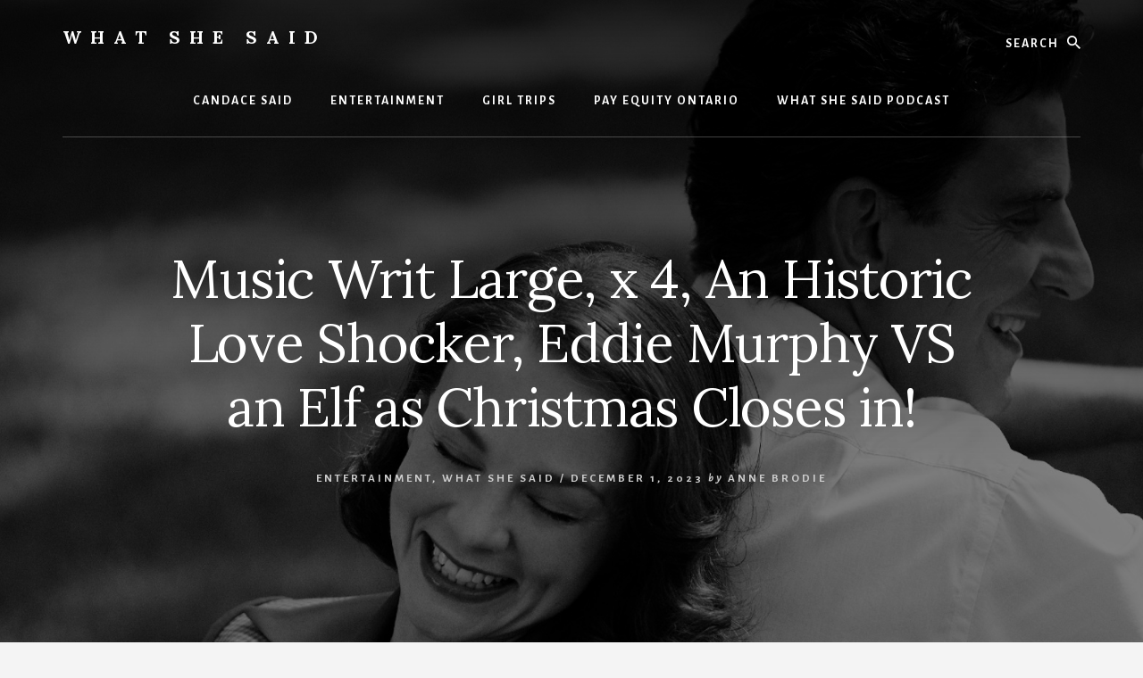

--- FILE ---
content_type: text/html; charset=UTF-8
request_url: https://www.whatshesaidtalk.com/music-writ-large-twice-an-historic-love-shocker-eddie-murphy-vs-an-elf-as-christmas-closes-in/
body_size: 21455
content:
<!DOCTYPE html>
<html lang="en-US">
<head >
<meta charset="UTF-8" />
<meta name="viewport" content="width=device-width, initial-scale=1" />
<meta name='robots' content='index, follow, max-image-preview:large, max-snippet:-1, max-video-preview:-1' />

	<!-- This site is optimized with the Yoast SEO plugin v26.8 - https://yoast.com/product/yoast-seo-wordpress/ -->
	<title>Music Writ Large, x 4, An Historic Love Shocker, Eddie Murphy VS an Elf as Christmas Closes in! - What She Said</title>
	<link rel="canonical" href="https://www.whatshesaidtalk.com/music-writ-large-twice-an-historic-love-shocker-eddie-murphy-vs-an-elf-as-christmas-closes-in/" />
	<meta property="og:locale" content="en_US" />
	<meta property="og:type" content="article" />
	<meta property="og:title" content="Music Writ Large, x 4, An Historic Love Shocker, Eddie Murphy VS an Elf as Christmas Closes in! - What She Said" />
	<meta property="og:description" content="By Anne Brodie Maestro, Bradley Cooper&#8217;s epic &#8211; he wrote, directed, stars in, produced, learned the fine art of conducting, played piano and probably much more &#8211; is an explosion of imaginaton. The flying, sweeping, microscopic, macroscopic, outre cinematography, the interplay of black and white and colour, and the razor-sharp performances that withstand the power [&hellip;]" />
	<meta property="og:url" content="https://www.whatshesaidtalk.com/music-writ-large-twice-an-historic-love-shocker-eddie-murphy-vs-an-elf-as-christmas-closes-in/" />
	<meta property="og:site_name" content="What She Said" />
	<meta property="article:publisher" content="https://www.facebook.com/WhatSheSaidTalk" />
	<meta property="article:published_time" content="2023-12-01T11:55:13+00:00" />
	<meta property="article:modified_time" content="2023-12-01T13:51:40+00:00" />
	<meta property="og:image" content="https://www.whatshesaidtalk.com/wp-content/uploads/2023/11/A-Maestro-trailer-main.jpg" />
	<meta property="og:image:width" content="2000" />
	<meta property="og:image:height" content="1270" />
	<meta property="og:image:type" content="image/jpeg" />
	<meta name="author" content="Anne Brodie" />
	<meta name="twitter:card" content="summary_large_image" />
	<meta name="twitter:creator" content="@WhatSheSaidTalk" />
	<meta name="twitter:site" content="@WhatSheSaidTalk" />
	<meta name="twitter:label1" content="Written by" />
	<meta name="twitter:data1" content="Anne Brodie" />
	<meta name="twitter:label2" content="Est. reading time" />
	<meta name="twitter:data2" content="8 minutes" />
	<script type="application/ld+json" class="yoast-schema-graph">{"@context":"https://schema.org","@graph":[{"@type":"Article","@id":"https://www.whatshesaidtalk.com/music-writ-large-twice-an-historic-love-shocker-eddie-murphy-vs-an-elf-as-christmas-closes-in/#article","isPartOf":{"@id":"https://www.whatshesaidtalk.com/music-writ-large-twice-an-historic-love-shocker-eddie-murphy-vs-an-elf-as-christmas-closes-in/"},"author":{"name":"Anne Brodie","@id":"https://www.whatshesaidtalk.com/#/schema/person/a319d722d9dbacb4d72ed9eb442d04e1"},"headline":"Music Writ Large, x 4, An Historic Love Shocker, Eddie Murphy VS an Elf as Christmas Closes in!","datePublished":"2023-12-01T11:55:13+00:00","dateModified":"2023-12-01T13:51:40+00:00","mainEntityOfPage":{"@id":"https://www.whatshesaidtalk.com/music-writ-large-twice-an-historic-love-shocker-eddie-murphy-vs-an-elf-as-christmas-closes-in/"},"wordCount":1641,"image":{"@id":"https://www.whatshesaidtalk.com/music-writ-large-twice-an-historic-love-shocker-eddie-murphy-vs-an-elf-as-christmas-closes-in/#primaryimage"},"thumbnailUrl":"https://www.whatshesaidtalk.com/wp-content/uploads/2023/11/A-Maestro-trailer-main.jpg","keywords":["American Symphony","Anne Brodie","Bradley Cooper","Candy Cane Lane","Carey Mulligan","Carnegie Hall","Charles Melton","Eddie MurphyChristmas","family-friendly","François-Marie Banier","Grammy","Jillian Bell","Jon Batiste","Julianne Moore","Leonard Bernstein","Liliane Bettencourt","Maestro","May December","Natalie Portman","Netflix","New York","Nick Offerman","Prime Video","Reginald Hudlin","Renaissance: A Film by Beyoncé","Riverdale","Steven Speilberg","Suleika Jaouad","The Billionaire The Butler and The Boyfriend","Todd Haynes","Tracee Ellis Ross","Twelve Days of Christmas","What She Said"],"articleSection":["Entertainment","What She Said"],"inLanguage":"en-US"},{"@type":"WebPage","@id":"https://www.whatshesaidtalk.com/music-writ-large-twice-an-historic-love-shocker-eddie-murphy-vs-an-elf-as-christmas-closes-in/","url":"https://www.whatshesaidtalk.com/music-writ-large-twice-an-historic-love-shocker-eddie-murphy-vs-an-elf-as-christmas-closes-in/","name":"Music Writ Large, x 4, An Historic Love Shocker, Eddie Murphy VS an Elf as Christmas Closes in! - What She Said","isPartOf":{"@id":"https://www.whatshesaidtalk.com/#website"},"primaryImageOfPage":{"@id":"https://www.whatshesaidtalk.com/music-writ-large-twice-an-historic-love-shocker-eddie-murphy-vs-an-elf-as-christmas-closes-in/#primaryimage"},"image":{"@id":"https://www.whatshesaidtalk.com/music-writ-large-twice-an-historic-love-shocker-eddie-murphy-vs-an-elf-as-christmas-closes-in/#primaryimage"},"thumbnailUrl":"https://www.whatshesaidtalk.com/wp-content/uploads/2023/11/A-Maestro-trailer-main.jpg","datePublished":"2023-12-01T11:55:13+00:00","dateModified":"2023-12-01T13:51:40+00:00","author":{"@id":"https://www.whatshesaidtalk.com/#/schema/person/a319d722d9dbacb4d72ed9eb442d04e1"},"breadcrumb":{"@id":"https://www.whatshesaidtalk.com/music-writ-large-twice-an-historic-love-shocker-eddie-murphy-vs-an-elf-as-christmas-closes-in/#breadcrumb"},"inLanguage":"en-US","potentialAction":[{"@type":"ReadAction","target":["https://www.whatshesaidtalk.com/music-writ-large-twice-an-historic-love-shocker-eddie-murphy-vs-an-elf-as-christmas-closes-in/"]}]},{"@type":"ImageObject","inLanguage":"en-US","@id":"https://www.whatshesaidtalk.com/music-writ-large-twice-an-historic-love-shocker-eddie-murphy-vs-an-elf-as-christmas-closes-in/#primaryimage","url":"https://www.whatshesaidtalk.com/wp-content/uploads/2023/11/A-Maestro-trailer-main.jpg","contentUrl":"https://www.whatshesaidtalk.com/wp-content/uploads/2023/11/A-Maestro-trailer-main.jpg","width":2000,"height":1270},{"@type":"BreadcrumbList","@id":"https://www.whatshesaidtalk.com/music-writ-large-twice-an-historic-love-shocker-eddie-murphy-vs-an-elf-as-christmas-closes-in/#breadcrumb","itemListElement":[{"@type":"ListItem","position":1,"name":"Home","item":"https://www.whatshesaidtalk.com/"},{"@type":"ListItem","position":2,"name":"Music Writ Large, x 4, An Historic Love Shocker, Eddie Murphy VS an Elf as Christmas Closes in!"}]},{"@type":"WebSite","@id":"https://www.whatshesaidtalk.com/#website","url":"https://www.whatshesaidtalk.com/","name":"What She Said","description":"Radio Canada","potentialAction":[{"@type":"SearchAction","target":{"@type":"EntryPoint","urlTemplate":"https://www.whatshesaidtalk.com/?s={search_term_string}"},"query-input":{"@type":"PropertyValueSpecification","valueRequired":true,"valueName":"search_term_string"}}],"inLanguage":"en-US"},{"@type":"Person","@id":"https://www.whatshesaidtalk.com/#/schema/person/a319d722d9dbacb4d72ed9eb442d04e1","name":"Anne Brodie","image":{"@type":"ImageObject","inLanguage":"en-US","@id":"https://www.whatshesaidtalk.com/#/schema/person/image/","url":"https://secure.gravatar.com/avatar/78c1f6e156d4690aabf3610dd372100a9a5381667e8eb2b11ef28c0de2f2847b?s=96&d=blank&r=g","contentUrl":"https://secure.gravatar.com/avatar/78c1f6e156d4690aabf3610dd372100a9a5381667e8eb2b11ef28c0de2f2847b?s=96&d=blank&r=g","caption":"Anne Brodie"},"sameAs":["https://www.instagram.com/malickfan"],"url":"https://www.whatshesaidtalk.com/author/anne-brodie/"}]}</script>
	<!-- / Yoast SEO plugin. -->


<link rel='dns-prefetch' href='//www.googletagmanager.com' />
<link rel='dns-prefetch' href='//stats.wp.com' />
<link rel='dns-prefetch' href='//fonts.googleapis.com' />
<link rel='dns-prefetch' href='//unpkg.com' />
<link href='https://fonts.gstatic.com' crossorigin rel='preconnect' />
<link rel='preconnect' href='//c0.wp.com' />
<link rel="alternate" type="application/rss+xml" title="What She Said &raquo; Feed" href="https://www.whatshesaidtalk.com/feed/" />
<link rel="alternate" type="application/rss+xml" title="What She Said &raquo; Comments Feed" href="https://www.whatshesaidtalk.com/comments/feed/" />
<link rel="alternate" title="oEmbed (JSON)" type="application/json+oembed" href="https://www.whatshesaidtalk.com/wp-json/oembed/1.0/embed?url=https%3A%2F%2Fwww.whatshesaidtalk.com%2Fmusic-writ-large-twice-an-historic-love-shocker-eddie-murphy-vs-an-elf-as-christmas-closes-in%2F" />
<link rel="alternate" title="oEmbed (XML)" type="text/xml+oembed" href="https://www.whatshesaidtalk.com/wp-json/oembed/1.0/embed?url=https%3A%2F%2Fwww.whatshesaidtalk.com%2Fmusic-writ-large-twice-an-historic-love-shocker-eddie-murphy-vs-an-elf-as-christmas-closes-in%2F&#038;format=xml" />
<style id='wp-img-auto-sizes-contain-inline-css'>
img:is([sizes=auto i],[sizes^="auto," i]){contain-intrinsic-size:3000px 1500px}
/*# sourceURL=wp-img-auto-sizes-contain-inline-css */
</style>
<style id='wp-block-library-inline-css'>
:root{--wp-block-synced-color:#7a00df;--wp-block-synced-color--rgb:122,0,223;--wp-bound-block-color:var(--wp-block-synced-color);--wp-editor-canvas-background:#ddd;--wp-admin-theme-color:#007cba;--wp-admin-theme-color--rgb:0,124,186;--wp-admin-theme-color-darker-10:#006ba1;--wp-admin-theme-color-darker-10--rgb:0,107,160.5;--wp-admin-theme-color-darker-20:#005a87;--wp-admin-theme-color-darker-20--rgb:0,90,135;--wp-admin-border-width-focus:2px}@media (min-resolution:192dpi){:root{--wp-admin-border-width-focus:1.5px}}.wp-element-button{cursor:pointer}:root .has-very-light-gray-background-color{background-color:#eee}:root .has-very-dark-gray-background-color{background-color:#313131}:root .has-very-light-gray-color{color:#eee}:root .has-very-dark-gray-color{color:#313131}:root .has-vivid-green-cyan-to-vivid-cyan-blue-gradient-background{background:linear-gradient(135deg,#00d084,#0693e3)}:root .has-purple-crush-gradient-background{background:linear-gradient(135deg,#34e2e4,#4721fb 50%,#ab1dfe)}:root .has-hazy-dawn-gradient-background{background:linear-gradient(135deg,#faaca8,#dad0ec)}:root .has-subdued-olive-gradient-background{background:linear-gradient(135deg,#fafae1,#67a671)}:root .has-atomic-cream-gradient-background{background:linear-gradient(135deg,#fdd79a,#004a59)}:root .has-nightshade-gradient-background{background:linear-gradient(135deg,#330968,#31cdcf)}:root .has-midnight-gradient-background{background:linear-gradient(135deg,#020381,#2874fc)}:root{--wp--preset--font-size--normal:16px;--wp--preset--font-size--huge:42px}.has-regular-font-size{font-size:1em}.has-larger-font-size{font-size:2.625em}.has-normal-font-size{font-size:var(--wp--preset--font-size--normal)}.has-huge-font-size{font-size:var(--wp--preset--font-size--huge)}.has-text-align-center{text-align:center}.has-text-align-left{text-align:left}.has-text-align-right{text-align:right}.has-fit-text{white-space:nowrap!important}#end-resizable-editor-section{display:none}.aligncenter{clear:both}.items-justified-left{justify-content:flex-start}.items-justified-center{justify-content:center}.items-justified-right{justify-content:flex-end}.items-justified-space-between{justify-content:space-between}.screen-reader-text{border:0;clip-path:inset(50%);height:1px;margin:-1px;overflow:hidden;padding:0;position:absolute;width:1px;word-wrap:normal!important}.screen-reader-text:focus{background-color:#ddd;clip-path:none;color:#444;display:block;font-size:1em;height:auto;left:5px;line-height:normal;padding:15px 23px 14px;text-decoration:none;top:5px;width:auto;z-index:100000}html :where(.has-border-color){border-style:solid}html :where([style*=border-top-color]){border-top-style:solid}html :where([style*=border-right-color]){border-right-style:solid}html :where([style*=border-bottom-color]){border-bottom-style:solid}html :where([style*=border-left-color]){border-left-style:solid}html :where([style*=border-width]){border-style:solid}html :where([style*=border-top-width]){border-top-style:solid}html :where([style*=border-right-width]){border-right-style:solid}html :where([style*=border-bottom-width]){border-bottom-style:solid}html :where([style*=border-left-width]){border-left-style:solid}html :where(img[class*=wp-image-]){height:auto;max-width:100%}:where(figure){margin:0 0 1em}html :where(.is-position-sticky){--wp-admin--admin-bar--position-offset:var(--wp-admin--admin-bar--height,0px)}@media screen and (max-width:600px){html :where(.is-position-sticky){--wp-admin--admin-bar--position-offset:0px}}

/*# sourceURL=wp-block-library-inline-css */
</style><style id='wp-block-heading-inline-css'>
h1:where(.wp-block-heading).has-background,h2:where(.wp-block-heading).has-background,h3:where(.wp-block-heading).has-background,h4:where(.wp-block-heading).has-background,h5:where(.wp-block-heading).has-background,h6:where(.wp-block-heading).has-background{padding:1.25em 2.375em}h1.has-text-align-left[style*=writing-mode]:where([style*=vertical-lr]),h1.has-text-align-right[style*=writing-mode]:where([style*=vertical-rl]),h2.has-text-align-left[style*=writing-mode]:where([style*=vertical-lr]),h2.has-text-align-right[style*=writing-mode]:where([style*=vertical-rl]),h3.has-text-align-left[style*=writing-mode]:where([style*=vertical-lr]),h3.has-text-align-right[style*=writing-mode]:where([style*=vertical-rl]),h4.has-text-align-left[style*=writing-mode]:where([style*=vertical-lr]),h4.has-text-align-right[style*=writing-mode]:where([style*=vertical-rl]),h5.has-text-align-left[style*=writing-mode]:where([style*=vertical-lr]),h5.has-text-align-right[style*=writing-mode]:where([style*=vertical-rl]),h6.has-text-align-left[style*=writing-mode]:where([style*=vertical-lr]),h6.has-text-align-right[style*=writing-mode]:where([style*=vertical-rl]){rotate:180deg}
/*# sourceURL=https://c0.wp.com/c/6.9/wp-includes/blocks/heading/style.min.css */
</style>
<style id='wp-block-image-inline-css'>
.wp-block-image>a,.wp-block-image>figure>a{display:inline-block}.wp-block-image img{box-sizing:border-box;height:auto;max-width:100%;vertical-align:bottom}@media not (prefers-reduced-motion){.wp-block-image img.hide{visibility:hidden}.wp-block-image img.show{animation:show-content-image .4s}}.wp-block-image[style*=border-radius] img,.wp-block-image[style*=border-radius]>a{border-radius:inherit}.wp-block-image.has-custom-border img{box-sizing:border-box}.wp-block-image.aligncenter{text-align:center}.wp-block-image.alignfull>a,.wp-block-image.alignwide>a{width:100%}.wp-block-image.alignfull img,.wp-block-image.alignwide img{height:auto;width:100%}.wp-block-image .aligncenter,.wp-block-image .alignleft,.wp-block-image .alignright,.wp-block-image.aligncenter,.wp-block-image.alignleft,.wp-block-image.alignright{display:table}.wp-block-image .aligncenter>figcaption,.wp-block-image .alignleft>figcaption,.wp-block-image .alignright>figcaption,.wp-block-image.aligncenter>figcaption,.wp-block-image.alignleft>figcaption,.wp-block-image.alignright>figcaption{caption-side:bottom;display:table-caption}.wp-block-image .alignleft{float:left;margin:.5em 1em .5em 0}.wp-block-image .alignright{float:right;margin:.5em 0 .5em 1em}.wp-block-image .aligncenter{margin-left:auto;margin-right:auto}.wp-block-image :where(figcaption){margin-bottom:1em;margin-top:.5em}.wp-block-image.is-style-circle-mask img{border-radius:9999px}@supports ((-webkit-mask-image:none) or (mask-image:none)) or (-webkit-mask-image:none){.wp-block-image.is-style-circle-mask img{border-radius:0;-webkit-mask-image:url('data:image/svg+xml;utf8,<svg viewBox="0 0 100 100" xmlns="http://www.w3.org/2000/svg"><circle cx="50" cy="50" r="50"/></svg>');mask-image:url('data:image/svg+xml;utf8,<svg viewBox="0 0 100 100" xmlns="http://www.w3.org/2000/svg"><circle cx="50" cy="50" r="50"/></svg>');mask-mode:alpha;-webkit-mask-position:center;mask-position:center;-webkit-mask-repeat:no-repeat;mask-repeat:no-repeat;-webkit-mask-size:contain;mask-size:contain}}:root :where(.wp-block-image.is-style-rounded img,.wp-block-image .is-style-rounded img){border-radius:9999px}.wp-block-image figure{margin:0}.wp-lightbox-container{display:flex;flex-direction:column;position:relative}.wp-lightbox-container img{cursor:zoom-in}.wp-lightbox-container img:hover+button{opacity:1}.wp-lightbox-container button{align-items:center;backdrop-filter:blur(16px) saturate(180%);background-color:#5a5a5a40;border:none;border-radius:4px;cursor:zoom-in;display:flex;height:20px;justify-content:center;opacity:0;padding:0;position:absolute;right:16px;text-align:center;top:16px;width:20px;z-index:100}@media not (prefers-reduced-motion){.wp-lightbox-container button{transition:opacity .2s ease}}.wp-lightbox-container button:focus-visible{outline:3px auto #5a5a5a40;outline:3px auto -webkit-focus-ring-color;outline-offset:3px}.wp-lightbox-container button:hover{cursor:pointer;opacity:1}.wp-lightbox-container button:focus{opacity:1}.wp-lightbox-container button:focus,.wp-lightbox-container button:hover,.wp-lightbox-container button:not(:hover):not(:active):not(.has-background){background-color:#5a5a5a40;border:none}.wp-lightbox-overlay{box-sizing:border-box;cursor:zoom-out;height:100vh;left:0;overflow:hidden;position:fixed;top:0;visibility:hidden;width:100%;z-index:100000}.wp-lightbox-overlay .close-button{align-items:center;cursor:pointer;display:flex;justify-content:center;min-height:40px;min-width:40px;padding:0;position:absolute;right:calc(env(safe-area-inset-right) + 16px);top:calc(env(safe-area-inset-top) + 16px);z-index:5000000}.wp-lightbox-overlay .close-button:focus,.wp-lightbox-overlay .close-button:hover,.wp-lightbox-overlay .close-button:not(:hover):not(:active):not(.has-background){background:none;border:none}.wp-lightbox-overlay .lightbox-image-container{height:var(--wp--lightbox-container-height);left:50%;overflow:hidden;position:absolute;top:50%;transform:translate(-50%,-50%);transform-origin:top left;width:var(--wp--lightbox-container-width);z-index:9999999999}.wp-lightbox-overlay .wp-block-image{align-items:center;box-sizing:border-box;display:flex;height:100%;justify-content:center;margin:0;position:relative;transform-origin:0 0;width:100%;z-index:3000000}.wp-lightbox-overlay .wp-block-image img{height:var(--wp--lightbox-image-height);min-height:var(--wp--lightbox-image-height);min-width:var(--wp--lightbox-image-width);width:var(--wp--lightbox-image-width)}.wp-lightbox-overlay .wp-block-image figcaption{display:none}.wp-lightbox-overlay button{background:none;border:none}.wp-lightbox-overlay .scrim{background-color:#fff;height:100%;opacity:.9;position:absolute;width:100%;z-index:2000000}.wp-lightbox-overlay.active{visibility:visible}@media not (prefers-reduced-motion){.wp-lightbox-overlay.active{animation:turn-on-visibility .25s both}.wp-lightbox-overlay.active img{animation:turn-on-visibility .35s both}.wp-lightbox-overlay.show-closing-animation:not(.active){animation:turn-off-visibility .35s both}.wp-lightbox-overlay.show-closing-animation:not(.active) img{animation:turn-off-visibility .25s both}.wp-lightbox-overlay.zoom.active{animation:none;opacity:1;visibility:visible}.wp-lightbox-overlay.zoom.active .lightbox-image-container{animation:lightbox-zoom-in .4s}.wp-lightbox-overlay.zoom.active .lightbox-image-container img{animation:none}.wp-lightbox-overlay.zoom.active .scrim{animation:turn-on-visibility .4s forwards}.wp-lightbox-overlay.zoom.show-closing-animation:not(.active){animation:none}.wp-lightbox-overlay.zoom.show-closing-animation:not(.active) .lightbox-image-container{animation:lightbox-zoom-out .4s}.wp-lightbox-overlay.zoom.show-closing-animation:not(.active) .lightbox-image-container img{animation:none}.wp-lightbox-overlay.zoom.show-closing-animation:not(.active) .scrim{animation:turn-off-visibility .4s forwards}}@keyframes show-content-image{0%{visibility:hidden}99%{visibility:hidden}to{visibility:visible}}@keyframes turn-on-visibility{0%{opacity:0}to{opacity:1}}@keyframes turn-off-visibility{0%{opacity:1;visibility:visible}99%{opacity:0;visibility:visible}to{opacity:0;visibility:hidden}}@keyframes lightbox-zoom-in{0%{transform:translate(calc((-100vw + var(--wp--lightbox-scrollbar-width))/2 + var(--wp--lightbox-initial-left-position)),calc(-50vh + var(--wp--lightbox-initial-top-position))) scale(var(--wp--lightbox-scale))}to{transform:translate(-50%,-50%) scale(1)}}@keyframes lightbox-zoom-out{0%{transform:translate(-50%,-50%) scale(1);visibility:visible}99%{visibility:visible}to{transform:translate(calc((-100vw + var(--wp--lightbox-scrollbar-width))/2 + var(--wp--lightbox-initial-left-position)),calc(-50vh + var(--wp--lightbox-initial-top-position))) scale(var(--wp--lightbox-scale));visibility:hidden}}
/*# sourceURL=https://c0.wp.com/c/6.9/wp-includes/blocks/image/style.min.css */
</style>
<style id='wp-block-embed-inline-css'>
.wp-block-embed.alignleft,.wp-block-embed.alignright,.wp-block[data-align=left]>[data-type="core/embed"],.wp-block[data-align=right]>[data-type="core/embed"]{max-width:360px;width:100%}.wp-block-embed.alignleft .wp-block-embed__wrapper,.wp-block-embed.alignright .wp-block-embed__wrapper,.wp-block[data-align=left]>[data-type="core/embed"] .wp-block-embed__wrapper,.wp-block[data-align=right]>[data-type="core/embed"] .wp-block-embed__wrapper{min-width:280px}.wp-block-cover .wp-block-embed{min-height:240px;min-width:320px}.wp-block-embed{overflow-wrap:break-word}.wp-block-embed :where(figcaption){margin-bottom:1em;margin-top:.5em}.wp-block-embed iframe{max-width:100%}.wp-block-embed__wrapper{position:relative}.wp-embed-responsive .wp-has-aspect-ratio .wp-block-embed__wrapper:before{content:"";display:block;padding-top:50%}.wp-embed-responsive .wp-has-aspect-ratio iframe{bottom:0;height:100%;left:0;position:absolute;right:0;top:0;width:100%}.wp-embed-responsive .wp-embed-aspect-21-9 .wp-block-embed__wrapper:before{padding-top:42.85%}.wp-embed-responsive .wp-embed-aspect-18-9 .wp-block-embed__wrapper:before{padding-top:50%}.wp-embed-responsive .wp-embed-aspect-16-9 .wp-block-embed__wrapper:before{padding-top:56.25%}.wp-embed-responsive .wp-embed-aspect-4-3 .wp-block-embed__wrapper:before{padding-top:75%}.wp-embed-responsive .wp-embed-aspect-1-1 .wp-block-embed__wrapper:before{padding-top:100%}.wp-embed-responsive .wp-embed-aspect-9-16 .wp-block-embed__wrapper:before{padding-top:177.77%}.wp-embed-responsive .wp-embed-aspect-1-2 .wp-block-embed__wrapper:before{padding-top:200%}
/*# sourceURL=https://c0.wp.com/c/6.9/wp-includes/blocks/embed/style.min.css */
</style>
<style id='global-styles-inline-css'>
:root{--wp--preset--aspect-ratio--square: 1;--wp--preset--aspect-ratio--4-3: 4/3;--wp--preset--aspect-ratio--3-4: 3/4;--wp--preset--aspect-ratio--3-2: 3/2;--wp--preset--aspect-ratio--2-3: 2/3;--wp--preset--aspect-ratio--16-9: 16/9;--wp--preset--aspect-ratio--9-16: 9/16;--wp--preset--color--black: #000000;--wp--preset--color--cyan-bluish-gray: #abb8c3;--wp--preset--color--white: #ffffff;--wp--preset--color--pale-pink: #f78da7;--wp--preset--color--vivid-red: #cf2e2e;--wp--preset--color--luminous-vivid-orange: #ff6900;--wp--preset--color--luminous-vivid-amber: #fcb900;--wp--preset--color--light-green-cyan: #7bdcb5;--wp--preset--color--vivid-green-cyan: #00d084;--wp--preset--color--pale-cyan-blue: #8ed1fc;--wp--preset--color--vivid-cyan-blue: #0693e3;--wp--preset--color--vivid-purple: #9b51e0;--wp--preset--color--theme-primary: #a86500;--wp--preset--gradient--vivid-cyan-blue-to-vivid-purple: linear-gradient(135deg,rgb(6,147,227) 0%,rgb(155,81,224) 100%);--wp--preset--gradient--light-green-cyan-to-vivid-green-cyan: linear-gradient(135deg,rgb(122,220,180) 0%,rgb(0,208,130) 100%);--wp--preset--gradient--luminous-vivid-amber-to-luminous-vivid-orange: linear-gradient(135deg,rgb(252,185,0) 0%,rgb(255,105,0) 100%);--wp--preset--gradient--luminous-vivid-orange-to-vivid-red: linear-gradient(135deg,rgb(255,105,0) 0%,rgb(207,46,46) 100%);--wp--preset--gradient--very-light-gray-to-cyan-bluish-gray: linear-gradient(135deg,rgb(238,238,238) 0%,rgb(169,184,195) 100%);--wp--preset--gradient--cool-to-warm-spectrum: linear-gradient(135deg,rgb(74,234,220) 0%,rgb(151,120,209) 20%,rgb(207,42,186) 40%,rgb(238,44,130) 60%,rgb(251,105,98) 80%,rgb(254,248,76) 100%);--wp--preset--gradient--blush-light-purple: linear-gradient(135deg,rgb(255,206,236) 0%,rgb(152,150,240) 100%);--wp--preset--gradient--blush-bordeaux: linear-gradient(135deg,rgb(254,205,165) 0%,rgb(254,45,45) 50%,rgb(107,0,62) 100%);--wp--preset--gradient--luminous-dusk: linear-gradient(135deg,rgb(255,203,112) 0%,rgb(199,81,192) 50%,rgb(65,88,208) 100%);--wp--preset--gradient--pale-ocean: linear-gradient(135deg,rgb(255,245,203) 0%,rgb(182,227,212) 50%,rgb(51,167,181) 100%);--wp--preset--gradient--electric-grass: linear-gradient(135deg,rgb(202,248,128) 0%,rgb(113,206,126) 100%);--wp--preset--gradient--midnight: linear-gradient(135deg,rgb(2,3,129) 0%,rgb(40,116,252) 100%);--wp--preset--font-size--small: 16px;--wp--preset--font-size--medium: 20px;--wp--preset--font-size--large: 24px;--wp--preset--font-size--x-large: 42px;--wp--preset--font-size--normal: 20px;--wp--preset--font-size--larger: 28px;--wp--preset--spacing--20: 0.44rem;--wp--preset--spacing--30: 0.67rem;--wp--preset--spacing--40: 1rem;--wp--preset--spacing--50: 1.5rem;--wp--preset--spacing--60: 2.25rem;--wp--preset--spacing--70: 3.38rem;--wp--preset--spacing--80: 5.06rem;--wp--preset--shadow--natural: 6px 6px 9px rgba(0, 0, 0, 0.2);--wp--preset--shadow--deep: 12px 12px 50px rgba(0, 0, 0, 0.4);--wp--preset--shadow--sharp: 6px 6px 0px rgba(0, 0, 0, 0.2);--wp--preset--shadow--outlined: 6px 6px 0px -3px rgb(255, 255, 255), 6px 6px rgb(0, 0, 0);--wp--preset--shadow--crisp: 6px 6px 0px rgb(0, 0, 0);}:where(.is-layout-flex){gap: 0.5em;}:where(.is-layout-grid){gap: 0.5em;}body .is-layout-flex{display: flex;}.is-layout-flex{flex-wrap: wrap;align-items: center;}.is-layout-flex > :is(*, div){margin: 0;}body .is-layout-grid{display: grid;}.is-layout-grid > :is(*, div){margin: 0;}:where(.wp-block-columns.is-layout-flex){gap: 2em;}:where(.wp-block-columns.is-layout-grid){gap: 2em;}:where(.wp-block-post-template.is-layout-flex){gap: 1.25em;}:where(.wp-block-post-template.is-layout-grid){gap: 1.25em;}.has-black-color{color: var(--wp--preset--color--black) !important;}.has-cyan-bluish-gray-color{color: var(--wp--preset--color--cyan-bluish-gray) !important;}.has-white-color{color: var(--wp--preset--color--white) !important;}.has-pale-pink-color{color: var(--wp--preset--color--pale-pink) !important;}.has-vivid-red-color{color: var(--wp--preset--color--vivid-red) !important;}.has-luminous-vivid-orange-color{color: var(--wp--preset--color--luminous-vivid-orange) !important;}.has-luminous-vivid-amber-color{color: var(--wp--preset--color--luminous-vivid-amber) !important;}.has-light-green-cyan-color{color: var(--wp--preset--color--light-green-cyan) !important;}.has-vivid-green-cyan-color{color: var(--wp--preset--color--vivid-green-cyan) !important;}.has-pale-cyan-blue-color{color: var(--wp--preset--color--pale-cyan-blue) !important;}.has-vivid-cyan-blue-color{color: var(--wp--preset--color--vivid-cyan-blue) !important;}.has-vivid-purple-color{color: var(--wp--preset--color--vivid-purple) !important;}.has-black-background-color{background-color: var(--wp--preset--color--black) !important;}.has-cyan-bluish-gray-background-color{background-color: var(--wp--preset--color--cyan-bluish-gray) !important;}.has-white-background-color{background-color: var(--wp--preset--color--white) !important;}.has-pale-pink-background-color{background-color: var(--wp--preset--color--pale-pink) !important;}.has-vivid-red-background-color{background-color: var(--wp--preset--color--vivid-red) !important;}.has-luminous-vivid-orange-background-color{background-color: var(--wp--preset--color--luminous-vivid-orange) !important;}.has-luminous-vivid-amber-background-color{background-color: var(--wp--preset--color--luminous-vivid-amber) !important;}.has-light-green-cyan-background-color{background-color: var(--wp--preset--color--light-green-cyan) !important;}.has-vivid-green-cyan-background-color{background-color: var(--wp--preset--color--vivid-green-cyan) !important;}.has-pale-cyan-blue-background-color{background-color: var(--wp--preset--color--pale-cyan-blue) !important;}.has-vivid-cyan-blue-background-color{background-color: var(--wp--preset--color--vivid-cyan-blue) !important;}.has-vivid-purple-background-color{background-color: var(--wp--preset--color--vivid-purple) !important;}.has-black-border-color{border-color: var(--wp--preset--color--black) !important;}.has-cyan-bluish-gray-border-color{border-color: var(--wp--preset--color--cyan-bluish-gray) !important;}.has-white-border-color{border-color: var(--wp--preset--color--white) !important;}.has-pale-pink-border-color{border-color: var(--wp--preset--color--pale-pink) !important;}.has-vivid-red-border-color{border-color: var(--wp--preset--color--vivid-red) !important;}.has-luminous-vivid-orange-border-color{border-color: var(--wp--preset--color--luminous-vivid-orange) !important;}.has-luminous-vivid-amber-border-color{border-color: var(--wp--preset--color--luminous-vivid-amber) !important;}.has-light-green-cyan-border-color{border-color: var(--wp--preset--color--light-green-cyan) !important;}.has-vivid-green-cyan-border-color{border-color: var(--wp--preset--color--vivid-green-cyan) !important;}.has-pale-cyan-blue-border-color{border-color: var(--wp--preset--color--pale-cyan-blue) !important;}.has-vivid-cyan-blue-border-color{border-color: var(--wp--preset--color--vivid-cyan-blue) !important;}.has-vivid-purple-border-color{border-color: var(--wp--preset--color--vivid-purple) !important;}.has-vivid-cyan-blue-to-vivid-purple-gradient-background{background: var(--wp--preset--gradient--vivid-cyan-blue-to-vivid-purple) !important;}.has-light-green-cyan-to-vivid-green-cyan-gradient-background{background: var(--wp--preset--gradient--light-green-cyan-to-vivid-green-cyan) !important;}.has-luminous-vivid-amber-to-luminous-vivid-orange-gradient-background{background: var(--wp--preset--gradient--luminous-vivid-amber-to-luminous-vivid-orange) !important;}.has-luminous-vivid-orange-to-vivid-red-gradient-background{background: var(--wp--preset--gradient--luminous-vivid-orange-to-vivid-red) !important;}.has-very-light-gray-to-cyan-bluish-gray-gradient-background{background: var(--wp--preset--gradient--very-light-gray-to-cyan-bluish-gray) !important;}.has-cool-to-warm-spectrum-gradient-background{background: var(--wp--preset--gradient--cool-to-warm-spectrum) !important;}.has-blush-light-purple-gradient-background{background: var(--wp--preset--gradient--blush-light-purple) !important;}.has-blush-bordeaux-gradient-background{background: var(--wp--preset--gradient--blush-bordeaux) !important;}.has-luminous-dusk-gradient-background{background: var(--wp--preset--gradient--luminous-dusk) !important;}.has-pale-ocean-gradient-background{background: var(--wp--preset--gradient--pale-ocean) !important;}.has-electric-grass-gradient-background{background: var(--wp--preset--gradient--electric-grass) !important;}.has-midnight-gradient-background{background: var(--wp--preset--gradient--midnight) !important;}.has-small-font-size{font-size: var(--wp--preset--font-size--small) !important;}.has-medium-font-size{font-size: var(--wp--preset--font-size--medium) !important;}.has-large-font-size{font-size: var(--wp--preset--font-size--large) !important;}.has-x-large-font-size{font-size: var(--wp--preset--font-size--x-large) !important;}
/*# sourceURL=global-styles-inline-css */
</style>

<style id='classic-theme-styles-inline-css'>
/*! This file is auto-generated */
.wp-block-button__link{color:#fff;background-color:#32373c;border-radius:9999px;box-shadow:none;text-decoration:none;padding:calc(.667em + 2px) calc(1.333em + 2px);font-size:1.125em}.wp-block-file__button{background:#32373c;color:#fff;text-decoration:none}
/*# sourceURL=/wp-includes/css/classic-themes.min.css */
</style>
<link rel='stylesheet' id='wpo_min-header-0-css' href='https://www.whatshesaidtalk.com/wp-content/cache/wpo-minify/1769103185/assets/wpo-minify-header-f4a9141f.min.css' media='all' />
<link rel='stylesheet' id='jetpack_related-posts-css' href='https://c0.wp.com/p/jetpack/15.4/modules/related-posts/related-posts.css' media='all' />
<link rel='stylesheet' id='wpo_min-header-2-css' href='https://www.whatshesaidtalk.com/wp-content/cache/wpo-minify/1769103185/assets/wpo-minify-header-c6ba3508.min.css' media='all' />
<link rel='stylesheet' id='ionicons-css' href='https://unpkg.com/ionicons@4.1.2/dist/css/ionicons.min.css' media='all' />
<link rel='stylesheet' id='wpo_min-header-4-css' href='https://www.whatshesaidtalk.com/wp-content/cache/wpo-minify/1769103185/assets/wpo-minify-header-adb41325.min.css' media='all' />
<link rel='stylesheet' id='wp-block-paragraph-css' href='https://c0.wp.com/c/6.9/wp-includes/blocks/paragraph/style.min.css' media='all' />
<link rel='stylesheet' id='sharedaddy-css' href='https://c0.wp.com/p/jetpack/15.4/modules/sharedaddy/sharing.css' media='all' />
<link rel='stylesheet' id='social-logos-css' href='https://c0.wp.com/p/jetpack/15.4/_inc/social-logos/social-logos.min.css' media='all' />
<script src="https://c0.wp.com/c/6.9/wp-includes/js/jquery/jquery.min.js" id="jquery-core-js"></script>
<script src="https://c0.wp.com/c/6.9/wp-includes/js/jquery/jquery-migrate.min.js" id="jquery-migrate-js"></script>
<script id="jetpack_related-posts-js-extra">
var related_posts_js_options = {"post_heading":"h4"};
//# sourceURL=jetpack_related-posts-js-extra
</script>
<script src="https://c0.wp.com/p/jetpack/15.4/_inc/build/related-posts/related-posts.min.js" id="jetpack_related-posts-js"></script>

<!-- Google tag (gtag.js) snippet added by Site Kit -->
<!-- Google Analytics snippet added by Site Kit -->
<script src="https://www.googletagmanager.com/gtag/js?id=GT-P8Z9M2G" id="google_gtagjs-js" async></script>
<script id="google_gtagjs-js-after">
window.dataLayer = window.dataLayer || [];function gtag(){dataLayer.push(arguments);}
gtag("set","linker",{"domains":["www.whatshesaidtalk.com"]});
gtag("js", new Date());
gtag("set", "developer_id.dZTNiMT", true);
gtag("config", "GT-P8Z9M2G");
//# sourceURL=google_gtagjs-js-after
</script>
<link rel="https://api.w.org/" href="https://www.whatshesaidtalk.com/wp-json/" /><link rel="alternate" title="JSON" type="application/json" href="https://www.whatshesaidtalk.com/wp-json/wp/v2/posts/19599" /><link rel="EditURI" type="application/rsd+xml" title="RSD" href="https://www.whatshesaidtalk.com/xmlrpc.php?rsd" />
<meta name="generator" content="WordPress 6.9" />
<link rel='shortlink' href='https://www.whatshesaidtalk.com/?p=19599' />
<meta name="generator" content="Site Kit by Google 1.170.0" />	<style>img#wpstats{display:none}</style>
		<link rel="icon" href="https://www.whatshesaidtalk.com/wp-content/themes/essence-pro/images/favicon.ico" />
<script data-ad-client="ca-pub-6498597331481948" async src="https://pagead2.googlesyndication.com/pagead/js/adsbygoogle.js"></script>

<script id="mcjs">!function(c,h,i,m,p){m=c.createElement(h),p=c.getElementsByTagName(h)[0],m.async=1,m.src=i,p.parentNode.insertBefore(m,p)}(document,"script","https://chimpstatic.com/mcjs-connected/js/users/2600512664f9c98af6a134fd5/5ff71661b63d99791842d5343.js");</script>

<meta name="p:domain_verify" content="01260f07dcfdc604d35200b8b454dc9b"/>

<script type="application/ld+json">
{
  "@context": "https://schema.org",
  "@type": "Organization",
  "name": "What She Said",
  "url": "https://whatshesaidtalk.com",
  "logo": "https://www.whatshesaidtalk.com/wp-content/uploads/2020/02/cropped-WSS-logo-header.png",
  "sameAs": [
    "https://www.instagram.com/whatshesaidtalk",
    "https://www.facebook.com/whatshesaidtalk",
    "https://www.threads.net/@whatshesaidtalk"
  ],
  "founder": {
    "@type": "Person",
    "name": "Candace Sampson",
    "url": "https://www.lifeinpleasantville.com/about-candace/"
  },
  "description": "What She Said is a Canadian podcast hosted by Candace Sampson, featuring smart, funny, and meaningful conversations with women who are doing extraordinary things."
}
</script>
<style>.mc4wp-checkbox-wp-comment-form{clear:both;width:auto;display:block;position:static}.mc4wp-checkbox-wp-comment-form input{float:none;vertical-align:middle;-webkit-appearance:checkbox;width:auto;max-width:21px;margin:0 6px 0 0;padding:0;position:static;display:inline-block!important}.mc4wp-checkbox-wp-comment-form label{float:none;cursor:pointer;width:auto;margin:0 0 16px;display:block;position:static}</style><style>.mc4wp-checkbox-wp-registration-form{clear:both;width:auto;display:block;position:static}.mc4wp-checkbox-wp-registration-form input{float:none;vertical-align:middle;-webkit-appearance:checkbox;width:auto;max-width:21px;margin:0 6px 0 0;padding:0;position:static;display:inline-block!important}.mc4wp-checkbox-wp-registration-form label{float:none;cursor:pointer;width:auto;margin:0 0 16px;display:block;position:static}</style><style type="text/css">.header-hero { background-image: linear-gradient(0deg, rgba(0,0,0,0.5) 50%, rgba(0,0,0,0.85) 100%), url(https://www.whatshesaidtalk.com/wp-content/uploads/2023/11/A-Maestro-trailer-main.jpg); }</style><script async src="https://pagead2.googlesyndication.com/pagead/js/adsbygoogle.js?client=ca-pub-6498597331481948"
     crossorigin="anonymous"></script>

<style id='jetpack-block-tiled-gallery-inline-css'>
.wp-block-jetpack-tiled-gallery .is-style-circle .tiled-gallery__item img,.wp-block-jetpack-tiled-gallery.is-style-circle .tiled-gallery__item img{border-radius:50%}.wp-block-jetpack-tiled-gallery .is-style-circle .tiled-gallery__row,.wp-block-jetpack-tiled-gallery .is-style-square .tiled-gallery__row,.wp-block-jetpack-tiled-gallery.is-style-circle .tiled-gallery__row,.wp-block-jetpack-tiled-gallery.is-style-square .tiled-gallery__row{flex-grow:1;width:100%}.wp-block-jetpack-tiled-gallery .is-style-circle .tiled-gallery__row.columns-1 .tiled-gallery__col,.wp-block-jetpack-tiled-gallery .is-style-square .tiled-gallery__row.columns-1 .tiled-gallery__col,.wp-block-jetpack-tiled-gallery.is-style-circle .tiled-gallery__row.columns-1 .tiled-gallery__col,.wp-block-jetpack-tiled-gallery.is-style-square .tiled-gallery__row.columns-1 .tiled-gallery__col{width:100%}.wp-block-jetpack-tiled-gallery .is-style-circle .tiled-gallery__row.columns-2 .tiled-gallery__col,.wp-block-jetpack-tiled-gallery .is-style-square .tiled-gallery__row.columns-2 .tiled-gallery__col,.wp-block-jetpack-tiled-gallery.is-style-circle .tiled-gallery__row.columns-2 .tiled-gallery__col,.wp-block-jetpack-tiled-gallery.is-style-square .tiled-gallery__row.columns-2 .tiled-gallery__col{width:calc(50% - 2px)}.wp-block-jetpack-tiled-gallery .is-style-circle .tiled-gallery__row.columns-3 .tiled-gallery__col,.wp-block-jetpack-tiled-gallery .is-style-square .tiled-gallery__row.columns-3 .tiled-gallery__col,.wp-block-jetpack-tiled-gallery.is-style-circle .tiled-gallery__row.columns-3 .tiled-gallery__col,.wp-block-jetpack-tiled-gallery.is-style-square .tiled-gallery__row.columns-3 .tiled-gallery__col{width:calc(33.33333% - 2.66667px)}.wp-block-jetpack-tiled-gallery .is-style-circle .tiled-gallery__row.columns-4 .tiled-gallery__col,.wp-block-jetpack-tiled-gallery .is-style-square .tiled-gallery__row.columns-4 .tiled-gallery__col,.wp-block-jetpack-tiled-gallery.is-style-circle .tiled-gallery__row.columns-4 .tiled-gallery__col,.wp-block-jetpack-tiled-gallery.is-style-square .tiled-gallery__row.columns-4 .tiled-gallery__col{width:calc(25% - 3px)}.wp-block-jetpack-tiled-gallery .is-style-circle .tiled-gallery__row.columns-5 .tiled-gallery__col,.wp-block-jetpack-tiled-gallery .is-style-square .tiled-gallery__row.columns-5 .tiled-gallery__col,.wp-block-jetpack-tiled-gallery.is-style-circle .tiled-gallery__row.columns-5 .tiled-gallery__col,.wp-block-jetpack-tiled-gallery.is-style-square .tiled-gallery__row.columns-5 .tiled-gallery__col{width:calc(20% - 3.2px)}.wp-block-jetpack-tiled-gallery .is-style-circle .tiled-gallery__row.columns-6 .tiled-gallery__col,.wp-block-jetpack-tiled-gallery .is-style-square .tiled-gallery__row.columns-6 .tiled-gallery__col,.wp-block-jetpack-tiled-gallery.is-style-circle .tiled-gallery__row.columns-6 .tiled-gallery__col,.wp-block-jetpack-tiled-gallery.is-style-square .tiled-gallery__row.columns-6 .tiled-gallery__col{width:calc(16.66667% - 3.33333px)}.wp-block-jetpack-tiled-gallery .is-style-circle .tiled-gallery__row.columns-7 .tiled-gallery__col,.wp-block-jetpack-tiled-gallery .is-style-square .tiled-gallery__row.columns-7 .tiled-gallery__col,.wp-block-jetpack-tiled-gallery.is-style-circle .tiled-gallery__row.columns-7 .tiled-gallery__col,.wp-block-jetpack-tiled-gallery.is-style-square .tiled-gallery__row.columns-7 .tiled-gallery__col{width:calc(14.28571% - 3.42857px)}.wp-block-jetpack-tiled-gallery .is-style-circle .tiled-gallery__row.columns-8 .tiled-gallery__col,.wp-block-jetpack-tiled-gallery .is-style-square .tiled-gallery__row.columns-8 .tiled-gallery__col,.wp-block-jetpack-tiled-gallery.is-style-circle .tiled-gallery__row.columns-8 .tiled-gallery__col,.wp-block-jetpack-tiled-gallery.is-style-square .tiled-gallery__row.columns-8 .tiled-gallery__col{width:calc(12.5% - 3.5px)}.wp-block-jetpack-tiled-gallery .is-style-circle .tiled-gallery__row.columns-9 .tiled-gallery__col,.wp-block-jetpack-tiled-gallery .is-style-square .tiled-gallery__row.columns-9 .tiled-gallery__col,.wp-block-jetpack-tiled-gallery.is-style-circle .tiled-gallery__row.columns-9 .tiled-gallery__col,.wp-block-jetpack-tiled-gallery.is-style-square .tiled-gallery__row.columns-9 .tiled-gallery__col{width:calc(11.11111% - 3.55556px)}.wp-block-jetpack-tiled-gallery .is-style-circle .tiled-gallery__row.columns-10 .tiled-gallery__col,.wp-block-jetpack-tiled-gallery .is-style-square .tiled-gallery__row.columns-10 .tiled-gallery__col,.wp-block-jetpack-tiled-gallery.is-style-circle .tiled-gallery__row.columns-10 .tiled-gallery__col,.wp-block-jetpack-tiled-gallery.is-style-square .tiled-gallery__row.columns-10 .tiled-gallery__col{width:calc(10% - 3.6px)}.wp-block-jetpack-tiled-gallery .is-style-circle .tiled-gallery__row.columns-11 .tiled-gallery__col,.wp-block-jetpack-tiled-gallery .is-style-square .tiled-gallery__row.columns-11 .tiled-gallery__col,.wp-block-jetpack-tiled-gallery.is-style-circle .tiled-gallery__row.columns-11 .tiled-gallery__col,.wp-block-jetpack-tiled-gallery.is-style-square .tiled-gallery__row.columns-11 .tiled-gallery__col{width:calc(9.09091% - 3.63636px)}.wp-block-jetpack-tiled-gallery .is-style-circle .tiled-gallery__row.columns-12 .tiled-gallery__col,.wp-block-jetpack-tiled-gallery .is-style-square .tiled-gallery__row.columns-12 .tiled-gallery__col,.wp-block-jetpack-tiled-gallery.is-style-circle .tiled-gallery__row.columns-12 .tiled-gallery__col,.wp-block-jetpack-tiled-gallery.is-style-square .tiled-gallery__row.columns-12 .tiled-gallery__col{width:calc(8.33333% - 3.66667px)}.wp-block-jetpack-tiled-gallery .is-style-circle .tiled-gallery__row.columns-13 .tiled-gallery__col,.wp-block-jetpack-tiled-gallery .is-style-square .tiled-gallery__row.columns-13 .tiled-gallery__col,.wp-block-jetpack-tiled-gallery.is-style-circle .tiled-gallery__row.columns-13 .tiled-gallery__col,.wp-block-jetpack-tiled-gallery.is-style-square .tiled-gallery__row.columns-13 .tiled-gallery__col{width:calc(7.69231% - 3.69231px)}.wp-block-jetpack-tiled-gallery .is-style-circle .tiled-gallery__row.columns-14 .tiled-gallery__col,.wp-block-jetpack-tiled-gallery .is-style-square .tiled-gallery__row.columns-14 .tiled-gallery__col,.wp-block-jetpack-tiled-gallery.is-style-circle .tiled-gallery__row.columns-14 .tiled-gallery__col,.wp-block-jetpack-tiled-gallery.is-style-square .tiled-gallery__row.columns-14 .tiled-gallery__col{width:calc(7.14286% - 3.71429px)}.wp-block-jetpack-tiled-gallery .is-style-circle .tiled-gallery__row.columns-15 .tiled-gallery__col,.wp-block-jetpack-tiled-gallery .is-style-square .tiled-gallery__row.columns-15 .tiled-gallery__col,.wp-block-jetpack-tiled-gallery.is-style-circle .tiled-gallery__row.columns-15 .tiled-gallery__col,.wp-block-jetpack-tiled-gallery.is-style-square .tiled-gallery__row.columns-15 .tiled-gallery__col{width:calc(6.66667% - 3.73333px)}.wp-block-jetpack-tiled-gallery .is-style-circle .tiled-gallery__row.columns-16 .tiled-gallery__col,.wp-block-jetpack-tiled-gallery .is-style-square .tiled-gallery__row.columns-16 .tiled-gallery__col,.wp-block-jetpack-tiled-gallery.is-style-circle .tiled-gallery__row.columns-16 .tiled-gallery__col,.wp-block-jetpack-tiled-gallery.is-style-square .tiled-gallery__row.columns-16 .tiled-gallery__col{width:calc(6.25% - 3.75px)}.wp-block-jetpack-tiled-gallery .is-style-circle .tiled-gallery__row.columns-17 .tiled-gallery__col,.wp-block-jetpack-tiled-gallery .is-style-square .tiled-gallery__row.columns-17 .tiled-gallery__col,.wp-block-jetpack-tiled-gallery.is-style-circle .tiled-gallery__row.columns-17 .tiled-gallery__col,.wp-block-jetpack-tiled-gallery.is-style-square .tiled-gallery__row.columns-17 .tiled-gallery__col{width:calc(5.88235% - 3.76471px)}.wp-block-jetpack-tiled-gallery .is-style-circle .tiled-gallery__row.columns-18 .tiled-gallery__col,.wp-block-jetpack-tiled-gallery .is-style-square .tiled-gallery__row.columns-18 .tiled-gallery__col,.wp-block-jetpack-tiled-gallery.is-style-circle .tiled-gallery__row.columns-18 .tiled-gallery__col,.wp-block-jetpack-tiled-gallery.is-style-square .tiled-gallery__row.columns-18 .tiled-gallery__col{width:calc(5.55556% - 3.77778px)}.wp-block-jetpack-tiled-gallery .is-style-circle .tiled-gallery__row.columns-19 .tiled-gallery__col,.wp-block-jetpack-tiled-gallery .is-style-square .tiled-gallery__row.columns-19 .tiled-gallery__col,.wp-block-jetpack-tiled-gallery.is-style-circle .tiled-gallery__row.columns-19 .tiled-gallery__col,.wp-block-jetpack-tiled-gallery.is-style-square .tiled-gallery__row.columns-19 .tiled-gallery__col{width:calc(5.26316% - 3.78947px)}.wp-block-jetpack-tiled-gallery .is-style-circle .tiled-gallery__row.columns-20 .tiled-gallery__col,.wp-block-jetpack-tiled-gallery .is-style-square .tiled-gallery__row.columns-20 .tiled-gallery__col,.wp-block-jetpack-tiled-gallery.is-style-circle .tiled-gallery__row.columns-20 .tiled-gallery__col,.wp-block-jetpack-tiled-gallery.is-style-square .tiled-gallery__row.columns-20 .tiled-gallery__col{width:calc(5% - 3.8px)}.wp-block-jetpack-tiled-gallery .is-style-circle .tiled-gallery__item img,.wp-block-jetpack-tiled-gallery .is-style-square .tiled-gallery__item img,.wp-block-jetpack-tiled-gallery.is-style-circle .tiled-gallery__item img,.wp-block-jetpack-tiled-gallery.is-style-square .tiled-gallery__item img{aspect-ratio:1}.wp-block-jetpack-tiled-gallery .is-style-columns .tiled-gallery__item,.wp-block-jetpack-tiled-gallery .is-style-rectangular .tiled-gallery__item,.wp-block-jetpack-tiled-gallery.is-style-columns .tiled-gallery__item,.wp-block-jetpack-tiled-gallery.is-style-rectangular .tiled-gallery__item{display:flex}.wp-block-jetpack-tiled-gallery .has-rounded-corners-1 .tiled-gallery__item img{border-radius:1px}.wp-block-jetpack-tiled-gallery .has-rounded-corners-2 .tiled-gallery__item img{border-radius:2px}.wp-block-jetpack-tiled-gallery .has-rounded-corners-3 .tiled-gallery__item img{border-radius:3px}.wp-block-jetpack-tiled-gallery .has-rounded-corners-4 .tiled-gallery__item img{border-radius:4px}.wp-block-jetpack-tiled-gallery .has-rounded-corners-5 .tiled-gallery__item img{border-radius:5px}.wp-block-jetpack-tiled-gallery .has-rounded-corners-6 .tiled-gallery__item img{border-radius:6px}.wp-block-jetpack-tiled-gallery .has-rounded-corners-7 .tiled-gallery__item img{border-radius:7px}.wp-block-jetpack-tiled-gallery .has-rounded-corners-8 .tiled-gallery__item img{border-radius:8px}.wp-block-jetpack-tiled-gallery .has-rounded-corners-9 .tiled-gallery__item img{border-radius:9px}.wp-block-jetpack-tiled-gallery .has-rounded-corners-10 .tiled-gallery__item img{border-radius:10px}.wp-block-jetpack-tiled-gallery .has-rounded-corners-11 .tiled-gallery__item img{border-radius:11px}.wp-block-jetpack-tiled-gallery .has-rounded-corners-12 .tiled-gallery__item img{border-radius:12px}.wp-block-jetpack-tiled-gallery .has-rounded-corners-13 .tiled-gallery__item img{border-radius:13px}.wp-block-jetpack-tiled-gallery .has-rounded-corners-14 .tiled-gallery__item img{border-radius:14px}.wp-block-jetpack-tiled-gallery .has-rounded-corners-15 .tiled-gallery__item img{border-radius:15px}.wp-block-jetpack-tiled-gallery .has-rounded-corners-16 .tiled-gallery__item img{border-radius:16px}.wp-block-jetpack-tiled-gallery .has-rounded-corners-17 .tiled-gallery__item img{border-radius:17px}.wp-block-jetpack-tiled-gallery .has-rounded-corners-18 .tiled-gallery__item img{border-radius:18px}.wp-block-jetpack-tiled-gallery .has-rounded-corners-19 .tiled-gallery__item img{border-radius:19px}.wp-block-jetpack-tiled-gallery .has-rounded-corners-20 .tiled-gallery__item img{border-radius:20px}.tiled-gallery__gallery{display:flex;flex-wrap:wrap;padding:0;width:100%}.tiled-gallery__row{display:flex;flex-direction:row;justify-content:center;margin:0;width:100%}.tiled-gallery__row+.tiled-gallery__row{margin-top:4px}.tiled-gallery__col{display:flex;flex-direction:column;justify-content:center;margin:0}.tiled-gallery__col+.tiled-gallery__col{margin-inline-start:4px}.tiled-gallery__item{flex-grow:1;justify-content:center;margin:0;overflow:hidden;padding:0;position:relative}.tiled-gallery__item.filter__black-and-white{filter:grayscale(100%)}.tiled-gallery__item.filter__sepia{filter:sepia(100%)}.tiled-gallery__item.filter__1977{filter:contrast(1.1) brightness(1.1) saturate(1.3);position:relative}.tiled-gallery__item.filter__1977 img{width:100%;z-index:1}.tiled-gallery__item.filter__1977:before{z-index:2}.tiled-gallery__item.filter__1977:after,.tiled-gallery__item.filter__1977:before{content:"";display:block;height:100%;left:0;pointer-events:none;position:absolute;top:0;width:100%}.tiled-gallery__item.filter__1977:after{background:#f36abc4d;mix-blend-mode:screen;z-index:3}.tiled-gallery__item.filter__clarendon{filter:contrast(1.2) saturate(1.35);position:relative}.tiled-gallery__item.filter__clarendon img{width:100%;z-index:1}.tiled-gallery__item.filter__clarendon:before{z-index:2}.tiled-gallery__item.filter__clarendon:after,.tiled-gallery__item.filter__clarendon:before{content:"";display:block;height:100%;left:0;pointer-events:none;position:absolute;top:0;width:100%}.tiled-gallery__item.filter__clarendon:after{z-index:3}.tiled-gallery__item.filter__clarendon:before{background:#7fbbe333;mix-blend-mode:overlay}.tiled-gallery__item.filter__gingham{filter:brightness(1.05) hue-rotate(-10deg);position:relative}.tiled-gallery__item.filter__gingham img{width:100%;z-index:1}.tiled-gallery__item.filter__gingham:before{z-index:2}.tiled-gallery__item.filter__gingham:after,.tiled-gallery__item.filter__gingham:before{content:"";display:block;height:100%;left:0;pointer-events:none;position:absolute;top:0;width:100%}.tiled-gallery__item.filter__gingham:after{background:#e6e6fa;mix-blend-mode:soft-light;z-index:3}.tiled-gallery__item+.tiled-gallery__item{margin-top:4px}.tiled-gallery__item:focus-within{box-shadow:0 0 0 2px #3858e9;overflow:visible}.tiled-gallery__item>img{background-color:#0000001a}.tiled-gallery__item>a,.tiled-gallery__item>a>img,.tiled-gallery__item>img{display:block;height:auto;margin:0;max-width:100%;object-fit:cover;object-position:center;padding:0;width:100%}.is-email .tiled-gallery__gallery{display:block}
/*# sourceURL=https://www.whatshesaidtalk.com/wp-content/plugins/jetpack/_inc/blocks/tiled-gallery/view.css?minify=false */
</style>
</head>
<body data-rsssl=1 class="wp-singular post-template-default single single-post postid-19599 single-format-standard wp-embed-responsive wp-theme-genesis wp-child-theme-essence-pro custom-header header-image header-full-width content-sidebar genesis-breadcrumbs-hidden header-menu no-off-screen-menu no-js">	<script>
	//<![CDATA[
	(function(){
		var c = document.body.classList;
		c.remove( 'no-js' );
		c.add( 'js' );
	})();
	//]]>
	</script>
	<div class="site-container"><ul class="genesis-skip-link"><li><a href="#hero-page-title" class="screen-reader-shortcut"> Skip to content</a></li><li><a href="#genesis-sidebar-primary" class="screen-reader-shortcut"> Skip to primary sidebar</a></li></ul><div class="header-hero"><header class="site-header"><div class="wrap"><div class="header-left"><form class="search-form" method="get" action="https://www.whatshesaidtalk.com/" role="search"><label class="search-form-label screen-reader-text" for="searchform-1">Search</label><input class="search-form-input" type="search" name="s" id="searchform-1" placeholder="Search"><input class="search-form-submit" type="submit" value="Search"><meta content="https://www.whatshesaidtalk.com/?s={s}"></form></div><div class="title-area"><p class="site-title"><a href="https://www.whatshesaidtalk.com/">What She Said</a></p><p class="site-description">Radio Canada</p></div><nav class="nav-primary" aria-label="Main" id="genesis-nav-primary"><div class="wrap"><ul id="menu-home-page-menu" class="menu genesis-nav-menu menu-primary js-superfish"><li id="menu-item-20568" class="menu-item menu-item-type-taxonomy menu-item-object-category menu-item-20568"><a href="https://www.whatshesaidtalk.com/category/candace-said/"><span >Candace Said</span></a></li>
<li id="menu-item-2733" class="menu-item menu-item-type-taxonomy menu-item-object-category current-post-ancestor current-menu-parent current-post-parent menu-item-has-children menu-item-2733"><a href="https://www.whatshesaidtalk.com/category/entertainment/"><span >Entertainment</span></a>
<ul class="sub-menu">
	<li id="menu-item-7337" class="menu-item menu-item-type-post_type menu-item-object-page menu-item-7337"><a href="https://www.whatshesaidtalk.com/watchvideos/"><span >Watch</span></a></li>
</ul>
</li>
<li id="menu-item-18698" class="menu-item menu-item-type-taxonomy menu-item-object-category menu-item-18698"><a href="https://www.whatshesaidtalk.com/category/travel/girl-trips/"><span >Girl Trips</span></a></li>
<li id="menu-item-22266" class="menu-item menu-item-type-taxonomy menu-item-object-category menu-item-22266"><a href="https://www.whatshesaidtalk.com/category/pay-equity-ontario/"><span >Pay Equity Ontario</span></a></li>
<li id="menu-item-18356" class="menu-item menu-item-type-taxonomy menu-item-object-category menu-item-18356"><a href="https://www.whatshesaidtalk.com/category/what-she-said-podcast/"><span >What She Said Podcast</span></a></li>
</ul></div></nav></div></header><div class="hero-page-title" id="hero-page-title"><div class="wrap"><header class="entry-header"><h1 class="entry-title">Music Writ Large, x 4, An Historic Love Shocker, Eddie Murphy VS an Elf as Christmas Closes in!</h1>
<p class="entry-meta"><span class="entry-categories"><a href="https://www.whatshesaidtalk.com/category/entertainment/" rel="category tag">Entertainment</a>, <a href="https://www.whatshesaidtalk.com/category/what-she-said/" rel="category tag">What She Said</a> &#47;</span> <time class="entry-time">December 1, 2023</time> <i class="byline">by</i> <span class="entry-author"><a href="https://www.whatshesaidtalk.com/author/anne-brodie/" class="entry-author-link" rel="author"><span class="entry-author-name">Anne Brodie</span></a></span>  </p></header></div></div></div><div class="site-inner"><div class="content-sidebar-wrap"><main class="content" id="genesis-content"><article class="post-19599 post type-post status-publish format-standard has-post-thumbnail category-entertainment category-what-she-said tag-american-symphony tag-anne-brodie tag-bradley-cooper tag-candy-cane-lane tag-carey-mulligan tag-carnegie-hall tag-charles-melton tag-eddie-murphychristmas tag-family-friendly tag-francois-marie-banier tag-grammy tag-jillian-bell tag-jon-batiste tag-julianne-moore tag-leonard-bernstein tag-liliane-bettencourt tag-maestro tag-may-december tag-natalie-portman tag-netflix tag-new-york tag-nick-offerman tag-prime-video tag-reginald-hudlin tag-renaissance-a-film-by-beyonce tag-riverdale tag-steven-speilberg tag-suleika-jaouad tag-the-billionaire-the-butler-and-the-boyfriend tag-todd-haynes tag-tracee-ellis-ross tag-twelve-days-of-christmas tag-what-she-said entry" itemref="hero-page-title"><div class="entry-content">
<div class="wp-block-jetpack-tiled-gallery aligncenter is-style-rectangular has-rounded-corners-20"><div class="tiled-gallery__gallery"><div class="tiled-gallery__row"><div class="tiled-gallery__col" style="flex-basis:63.35570%"><figure class="tiled-gallery__item"><img decoding="async" srcset="https://i1.wp.com/www.whatshesaidtalk.com/wp-content/uploads/2023/11/A-Maestro-trailer-main-1024x650.jpg?strip=info&#038;w=600&#038;ssl=1 600w,https://i1.wp.com/www.whatshesaidtalk.com/wp-content/uploads/2023/11/A-Maestro-trailer-main-1024x650.jpg?strip=info&#038;w=900&#038;ssl=1 900w,https://i1.wp.com/www.whatshesaidtalk.com/wp-content/uploads/2023/11/A-Maestro-trailer-main-1024x650.jpg?strip=info&#038;w=1200&#038;ssl=1 1200w,https://i1.wp.com/www.whatshesaidtalk.com/wp-content/uploads/2023/11/A-Maestro-trailer-main-1024x650.jpg?strip=info&#038;w=1500&#038;ssl=1 1500w,https://i1.wp.com/www.whatshesaidtalk.com/wp-content/uploads/2023/11/A-Maestro-trailer-main-1024x650.jpg?strip=info&#038;w=1800&#038;ssl=1 1800w,https://i1.wp.com/www.whatshesaidtalk.com/wp-content/uploads/2023/11/A-Maestro-trailer-main-1024x650.jpg?strip=info&#038;w=2000&#038;ssl=1 2000w" alt="" data-height="1270" data-id="19601" data-link="https://www.whatshesaidtalk.com/?attachment_id=19601" data-url="https://www.whatshesaidtalk.com/wp-content/uploads/2023/11/A-Maestro-trailer-main-1024x650.jpg" data-width="2000" src="https://i1.wp.com/www.whatshesaidtalk.com/wp-content/uploads/2023/11/A-Maestro-trailer-main-1024x650.jpg?ssl=1" data-amp-layout="responsive" /></figure></div><div class="tiled-gallery__col" style="flex-basis:36.64430%"><figure class="tiled-gallery__item"><img decoding="async" srcset="https://i1.wp.com/www.whatshesaidtalk.com/wp-content/uploads/2023/11/A-The-Billionaire-the-Butler-and-the-Boyfriend-Review-1024x576.jpg?strip=info&#038;w=600&#038;ssl=1 600w,https://i1.wp.com/www.whatshesaidtalk.com/wp-content/uploads/2023/11/A-The-Billionaire-the-Butler-and-the-Boyfriend-Review-1024x576.jpg?strip=info&#038;w=900&#038;ssl=1 900w,https://i1.wp.com/www.whatshesaidtalk.com/wp-content/uploads/2023/11/A-The-Billionaire-the-Butler-and-the-Boyfriend-Review-1024x576.jpg?strip=info&#038;w=1200&#038;ssl=1 1200w" alt="" data-height="675" data-id="19602" data-link="https://www.whatshesaidtalk.com/?attachment_id=19602" data-url="https://www.whatshesaidtalk.com/wp-content/uploads/2023/11/A-The-Billionaire-the-Butler-and-the-Boyfriend-Review-1024x576.jpg" data-width="1200" src="https://i1.wp.com/www.whatshesaidtalk.com/wp-content/uploads/2023/11/A-The-Billionaire-the-Butler-and-the-Boyfriend-Review-1024x576.jpg?ssl=1" data-amp-layout="responsive" /></figure><figure class="tiled-gallery__item"><img decoding="async" srcset="https://i1.wp.com/www.whatshesaidtalk.com/wp-content/uploads/2023/11/A-americansymphony-1024x540.jpg?strip=info&#038;w=600&#038;ssl=1 600w,https://i1.wp.com/www.whatshesaidtalk.com/wp-content/uploads/2023/11/A-americansymphony-1024x540.jpg?strip=info&#038;w=900&#038;ssl=1 900w,https://i1.wp.com/www.whatshesaidtalk.com/wp-content/uploads/2023/11/A-americansymphony-1024x540.jpg?strip=info&#038;w=1200&#038;ssl=1 1200w" alt="" data-height="633" data-id="19603" data-link="https://www.whatshesaidtalk.com/?attachment_id=19603" data-url="https://www.whatshesaidtalk.com/wp-content/uploads/2023/11/A-americansymphony-1024x540.jpg" data-width="1200" src="https://i1.wp.com/www.whatshesaidtalk.com/wp-content/uploads/2023/11/A-americansymphony-1024x540.jpg?ssl=1" data-amp-layout="responsive" /></figure></div></div><div class="tiled-gallery__row"><div class="tiled-gallery__col" style="flex-basis:45.77949%"><figure class="tiled-gallery__item"><img decoding="async" srcset="https://i1.wp.com/www.whatshesaidtalk.com/wp-content/uploads/2023/11/A-eddie-murphy-candy-cane-lane-1024x683.jpg?strip=info&#038;w=600&#038;ssl=1 600w,https://i1.wp.com/www.whatshesaidtalk.com/wp-content/uploads/2023/11/A-eddie-murphy-candy-cane-lane-1024x683.jpg?strip=info&#038;w=900&#038;ssl=1 900w,https://i1.wp.com/www.whatshesaidtalk.com/wp-content/uploads/2023/11/A-eddie-murphy-candy-cane-lane-1024x683.jpg?strip=info&#038;w=1200&#038;ssl=1 1200w,https://i1.wp.com/www.whatshesaidtalk.com/wp-content/uploads/2023/11/A-eddie-murphy-candy-cane-lane-1024x683.jpg?strip=info&#038;w=1500&#038;ssl=1 1500w" alt="" data-height="1000" data-id="19604" data-link="https://www.whatshesaidtalk.com/?attachment_id=19604" data-url="https://www.whatshesaidtalk.com/wp-content/uploads/2023/11/A-eddie-murphy-candy-cane-lane-1024x683.jpg" data-width="1500" src="https://i1.wp.com/www.whatshesaidtalk.com/wp-content/uploads/2023/11/A-eddie-murphy-candy-cane-lane-1024x683.jpg?ssl=1" data-amp-layout="responsive" /></figure></div><div class="tiled-gallery__col" style="flex-basis:54.22051%"><figure class="tiled-gallery__item"><img decoding="async" srcset="https://i2.wp.com/www.whatshesaidtalk.com/wp-content/uploads/2023/11/A-may-dec-1024x576.jpg?strip=info&#038;w=600&#038;ssl=1 600w,https://i2.wp.com/www.whatshesaidtalk.com/wp-content/uploads/2023/11/A-may-dec-1024x576.jpg?strip=info&#038;w=900&#038;ssl=1 900w,https://i2.wp.com/www.whatshesaidtalk.com/wp-content/uploads/2023/11/A-may-dec-1024x576.jpg?strip=info&#038;w=1200&#038;ssl=1 1200w,https://i2.wp.com/www.whatshesaidtalk.com/wp-content/uploads/2023/11/A-may-dec-1024x576.jpg?strip=info&#038;w=1500&#038;ssl=1 1500w,https://i2.wp.com/www.whatshesaidtalk.com/wp-content/uploads/2023/11/A-may-dec-1024x576.jpg?strip=info&#038;w=1800&#038;ssl=1 1800w,https://i2.wp.com/www.whatshesaidtalk.com/wp-content/uploads/2023/11/A-may-dec-1024x576.jpg?strip=info&#038;w=2000&#038;ssl=1 2000w" alt="" data-height="1440" data-id="19605" data-link="https://www.whatshesaidtalk.com/?attachment_id=19605" data-url="https://www.whatshesaidtalk.com/wp-content/uploads/2023/11/A-may-dec-1024x576.jpg" data-width="2560" src="https://i2.wp.com/www.whatshesaidtalk.com/wp-content/uploads/2023/11/A-may-dec-1024x576.jpg?ssl=1" data-amp-layout="responsive" /></figure></div></div></div></div>



<p><strong>By Anne Brodie</strong></p>



<p><strong>Maestro</strong>, Bradley Cooper&#8217;s epic &#8211; he wrote, directed, stars in, produced, learned the fine art of conducting, played piano and probably much more &#8211; is an explosion of imaginaton. The flying, sweeping, microscopic, macroscopic, outre cinematography, the interplay of black and white and colour, and the razor-sharp performances that withstand the power of the camera movements are born in radical exuberance. It&#8217;s a heady creation that never eases its rumbling tension and nearly overwhelms the viewer visually, emotionally, and mentally. Steven Spielberg urged Cooper to direct instead of doing it himself and serves as exec producer. Cooper&#8217;s career is renewed, and how. Bernstein&#8217;s soaring music drives it all, and it&#8217;s as breathtaking as any plot. This biopic of composer-conductor and cultural giant Leonard Bernstein (1919 -1980 New York) and his partnership with his wife, actress Felicia Montealegre Cohn Bernstein (radiantly played by Carey Mulligan). Bernstein&#8217;s sex life extended to men, but according to the film, she was his raison d&#8217;etre, his keenly intellectual, gentle, multi-faceted other half. The film&#8217;s transfixing, captivating, and sometimes its power is too much, and you need a breather, but Cooper keeps the emotion blasting, through the strength of the lead characters, intense visuals and sounds, and the film&#8217;s utter devotion to a remarkable man. <strong>TIFF Bell Lightbox</strong> and on <strong>Netflix </strong>Dec. 20.</p>



<figure class="wp-block-embed is-type-video is-provider-youtube wp-block-embed-youtube wp-embed-aspect-16-9 wp-has-aspect-ratio"><div class="wp-block-embed__wrapper">
<iframe title="Maestro | Official Trailer | Netflix" width="500" height="281" src="https://www.youtube.com/embed/gJP2QblqLA0?feature=oembed" frameborder="0" allow="accelerometer; autoplay; clipboard-write; encrypted-media; gyroscope; picture-in-picture; web-share" referrerpolicy="strict-origin-when-cross-origin" allowfullscreen></iframe>
</div></figure>



<p>Eleven Grammy nominations, supercool status, musical knowledge and talent, and capable of jumping genres in a heartbeat. Jon Batiste a New York street performer turned late-night talk show band leader to debuting <strong>American Symphony</strong>, his four-year opus, at New York&#8217;s prestigious Carnegie Hall last year. And it didn&#8217;t take him long. Matthew Heineman&#8217;s documentary reveals the imaginative springs from which Batiste&#8217;s gifts were born, the ongoing creation of his musical gift to the city, its shaping, and the look of absolute ecstasy on his face as he composes. Must quote him on why we love music. &#8220;We love it because it sounds inevitable. It plays the theme that is unfolding, and it&#8217;s always there. We just need to harness it, be open to it&#8221;. As Batiste prepares his deeply personal and far-reaching symphony, he finely tunes the forty-minute, four-movement piece. The musicians are in place and are about to play notes and sounds never heard before in Carnegie Hall under his baton. It is experimental, intellectual, soaringly emotional, and jarring, and doesn&#8217;t allow too much comfort. All this is going on and Batiste admits, &#8220;l&#8217;m living the fame and acclaim and music and a double life&#8221;. His wife and partner since band camp, Suleika Jaouad, is struggling through a second round of treatment for leukemia, which returned after a period of remission. They go tobogganing, live their lives and hope for the best, but the worst of her treatments take place during the final run-up to Carnegie Hall. It&#8217;s an emotional, visually beautiful, gloriously scored documentary, glowing with Batiste&#8217;s positivity and Suleika&#8217;s grace. Co-produced by Michelle and Obama Barack. On <strong>Netflix</strong>.</p>



<figure class="wp-block-embed is-type-video is-provider-youtube wp-block-embed-youtube wp-embed-aspect-16-9 wp-has-aspect-ratio"><div class="wp-block-embed__wrapper">
<iframe loading="lazy" title="American Symphony | Official Trailer | Netflix" width="500" height="281" src="https://www.youtube.com/embed/wKSMsdq8ONs?feature=oembed" frameborder="0" allow="accelerometer; autoplay; clipboard-write; encrypted-media; gyroscope; picture-in-picture; web-share" referrerpolicy="strict-origin-when-cross-origin" allowfullscreen></iframe>
</div></figure>



<p>A pair of megawatt stars headline Todd Haynes&#8217; melodrama <strong>May December</strong>. Julianne Moore plays Gracie, being played in a movie about a real-life scandal, and Natalie Portman as Elizabeth, the actor playing Gracie. She arrives at Gracie&#8217;s house to begin studying her. Twenty years prior, Gracie had rocked the nation by having an affair and baby with her 13-year-old Grade 7 student Joe, played by Charles Melton (Riverdale). Their happy present-day household is changing.  Joe is 36, and his twins with Gracie are setting off to college. Elizabeth (Natalie Portman) is a Hollywood star playing Gracie in a movie, and arrives at their home to study her.  Elizabeth&#8217;s constant presence, questions, and ham-handed prying are taking a toll on Gracie and forcing Joe to look inside himself and question what happened to him as an adolescent. It&#8217;s not based on but it&#8217;s on familiar territory. Seattle teacher Mary Kay Letourneau was imprisoned twice as a sex offender in the 90s after becoming pregnant by sixth grader, 14-year-old Vili Fualaau. She gave birth to two of his children in prison; they wed on her release and had two more. Melton is the heartbeat of the project. In introspection following Elizabeth&#8217;s questions, Joe realises he was abused and manipulated by Gracie. His world goes dark. The easy-going, loving husband and father is in shock and just as Gracie had no conscience about her actions, Elizabeth&#8217;s insensitive questions re-traumatise him, and she keeps pressing.  Moore&#8217;s perfectly sunny on the outside and darkly dangerous inside; as is Elizabeth. But Melton&#8217;s the one who gets the emotional showcase and he delivers brilliantly. Joe&#8217;s retiring, submissive personality and the wounds he suffers again and again, are the crux of the story, and Melton is perfection. Haynes, as always, delivers provocative, noirish melodrama, circa the 1950s, beautifully nostalgic, creepy, sordid, and, if it weren&#8217;t so well done, would be mawkish. But it cuts to the core in a ripely old-fashioned way. Ouch. Watch for Portman&#8217;s late-emerging lisp, signifying what? In <strong>theatres</strong> and on <strong>Netflix</strong>.</p>



<figure class="wp-block-embed is-type-video is-provider-youtube wp-block-embed-youtube wp-embed-aspect-16-9 wp-has-aspect-ratio"><div class="wp-block-embed__wrapper">
<iframe loading="lazy" title="May December | Official Trailer | Netflix" width="500" height="281" src="https://www.youtube.com/embed/4VdAParM4h8?feature=oembed" frameborder="0" allow="accelerometer; autoplay; clipboard-write; encrypted-media; gyroscope; picture-in-picture; web-share" referrerpolicy="strict-origin-when-cross-origin" allowfullscreen></iframe>
</div></figure>



<p>Just for the kids! Eddie Murphy the one-time blue standup comic changes lanes with a heckuva swerve in the Christmas family-friendly <strong>Candy Cane Lane</strong>. Reginald Hudlin directs Murphy and Tracee Ellis Ross as Chris and Carole who with their kids are caught up in a must-win, a tad nasty neighbourhood Christmas lights display. He&#8217;s just been terminated so the prize pack valued at $100K prize is key; no holds barred. Unfortunately, Chris gets on the wrong side of malevolent trickster Christmas elf Pepper (Jillian Bell). She casts a spell to bring the Twelve Days of Christmas to life but it&#8217;s not so much a blessing as a curse. Chris launches a counter-offensive to stop Pepper but he&#8217;s out-eviled.  Much like all his handmade wooden decorations; they seem to mean nothing in the neighbourhood&#8217;s plastic fantastic blow-up Christmas decor. As the family does its best to retain the real meaning of Christmas they&#8217;re launched into a world of wild world of wizardry, illusion and endless birds. Candy Cane Lane is a nutty kind of a Christmas adventure, Murphy gives it his all to save the holiday, its real meaning and nab the big prize. Watch for Nick Offerman and a couple of goofballs from the local TV station. Strictly for the kids. <strong>Prime Video Dec. 1</strong></p>



<figure class="wp-block-embed is-type-video is-provider-youtube wp-block-embed-youtube wp-embed-aspect-16-9 wp-has-aspect-ratio"><div class="wp-block-embed__wrapper">
<iframe loading="lazy" title="Candy Cane Lane – Official Teaser Trailer | Prime Video" width="500" height="281" src="https://www.youtube.com/embed/_uYBDXful5k?feature=oembed" frameborder="0" allow="accelerometer; autoplay; clipboard-write; encrypted-media; gyroscope; picture-in-picture; web-share" referrerpolicy="strict-origin-when-cross-origin" allowfullscreen></iframe>
</div></figure>



<p><strong>The Billionaire, The Butler, and The Boyfriend </strong>now on <strong>Netflix </strong>plays right into our sad hunger for reality shows filled with sturm und drang, especially when the players are really rich. &#8220;We may not be rich, but we&#8217;re happy&#8221; kind of superior glee ensues. In this case, the richest woman in the world, L&#8217;Oreal heiress Liliane Bettencourt, a French socialite married to a gay man, had a daughter she didn&#8217;t seem to care for, and a young photographer lover named François-Marie Banier. After wooing and flattering her, he was the apple of her eye, he made decisions for her, and managed her money, writing himself plenty of big cheques, sometimes several a day. He was brash and spoke openly about their plans, some not legal, to create more money. When her husband died, Banier asked Bettencourt to adopt him, meaning he would be her direct heir on her death. Daughter Françoise Bettencourt Meyers was tracking his movements with the help of a butler and other staffers. Tape recorders were placed to capture their conversations, and were not discovered during Banier&#8217;s routine mansion checks for bugs.  Banier helped Bettencourt hide her assets and whispered -on tape- to her he was afraid they would be caught. The staff despised him and worked hard to bring him down, via the recordings. Closer inspection of the couple revealed huge political and ethical bad acts. Bettencourt was slipping into dementia and made him her sole heir. Things get really out of control in this wild and wacky, real-life crime romance series. Whoa! So what&#8217;s the connection to Johnny Depp?</p>



<figure class="wp-block-embed is-type-video is-provider-youtube wp-block-embed-youtube wp-embed-aspect-16-9 wp-has-aspect-ratio"><div class="wp-block-embed__wrapper">
<iframe loading="lazy" title="The Billionaire, the Butler &amp; the Boyfriend - 2023 - Netflix Docuseries Trailer - English Subtitles" width="500" height="281" src="https://www.youtube.com/embed/uB1p-s_RoX0?feature=oembed" frameborder="0" allow="accelerometer; autoplay; clipboard-write; encrypted-media; gyroscope; picture-in-picture; web-share" referrerpolicy="strict-origin-when-cross-origin" allowfullscreen></iframe>
</div></figure>



<p>Queen Bee launches her concert film <strong>Renaissance: A Film by Beyoncé </strong>in <strong>theatres</strong> today, a record of her global tour, her reflections on her life, career, and beliefs, and the sources of her confidence. Beyoncé has been the gold standard for performers and artists over the past several years aided by her intense focus on the work, her art and artistic management of every aspect of the show; the woman is a polymath and keen to control her image. Her flawless reputation was dinged this week as some fans protested the film&#8217;s release in Israel. On a happier note, daughter Blue Ivy appears onstage, we see Bey without makeup and relaxing (she relaxes?). Big fan Taylor Swift attended the London premiere this week.</p>



<figure class="wp-block-embed is-type-video is-provider-youtube wp-block-embed-youtube wp-embed-aspect-16-9 wp-has-aspect-ratio"><div class="wp-block-embed__wrapper">
<iframe loading="lazy" title="RENAISSANCE: A FILM BY BEYONCÉ | Worldwide Trailer" width="500" height="281" src="https://www.youtube.com/embed/ByV3XWl8zWU?feature=oembed" frameborder="0" allow="accelerometer; autoplay; clipboard-write; encrypted-media; gyroscope; picture-in-picture; web-share" referrerpolicy="strict-origin-when-cross-origin" allowfullscreen></iframe>
</div></figure>



<p>So, Taylor Swift. She&#8217;s capable of setting off real-life earthquakes, creating a powerful second life in the theatres for music concerts from now on, sharing $55M with her army of employees, and winning hearts of all ages, but Swift&#8217;s also singularly talented. I mean, phenomenally talented. Her imagination as seen in her innovations, writing, videos, showmanship and vocal ability is staggering. If you missed <strong>Taylor Swift, The Eras Tour Concert Film </strong>in theatres, fear not, you can watch in the comfort of your home on <strong>Prime Video</strong> in Canada as of Dec 13. The film includes three song performances not seen in theatres, so bonus, bonus, bonus. Info here: <a href="https://tstheerastour.taylorswift.com">https://tstheerastour.taylorswift.com</a></p>



<figure class="wp-block-embed is-type-video is-provider-youtube wp-block-embed-youtube wp-embed-aspect-16-9 wp-has-aspect-ratio"><div class="wp-block-embed__wrapper">
 <iframe loading="lazy" title="TAYLOR SWIFT | THE ERAS TOUR Concert Film Official Trailer" width="500" height="281" src="https://www.youtube.com/embed/KudedLV0tP0?feature=oembed" frameborder="0" allow="accelerometer; autoplay; clipboard-write; encrypted-media; gyroscope; picture-in-picture; web-share" referrerpolicy="strict-origin-when-cross-origin" allowfullscreen></iframe>
</div></figure>
<div class="sharedaddy sd-sharing-enabled"><div class="robots-nocontent sd-block sd-social sd-social-icon-text sd-sharing"><h3 class="sd-title">Share this:</h3><div class="sd-content"><ul><li class="share-facebook"><a rel="nofollow noopener noreferrer"
				data-shared="sharing-facebook-19599"
				class="share-facebook sd-button share-icon"
				href="https://www.whatshesaidtalk.com/music-writ-large-twice-an-historic-love-shocker-eddie-murphy-vs-an-elf-as-christmas-closes-in/?share=facebook"
				target="_blank"
				aria-labelledby="sharing-facebook-19599"
				>
				<span id="sharing-facebook-19599" hidden>Click to share on Facebook (Opens in new window)</span>
				<span>Facebook</span>
			</a></li><li class="share-x"><a rel="nofollow noopener noreferrer"
				data-shared="sharing-x-19599"
				class="share-x sd-button share-icon"
				href="https://www.whatshesaidtalk.com/music-writ-large-twice-an-historic-love-shocker-eddie-murphy-vs-an-elf-as-christmas-closes-in/?share=x"
				target="_blank"
				aria-labelledby="sharing-x-19599"
				>
				<span id="sharing-x-19599" hidden>Click to share on X (Opens in new window)</span>
				<span>X</span>
			</a></li><li class="share-end"></li></ul></div></div></div>
<div id='jp-relatedposts' class='jp-relatedposts' >
	
</div></div></article></main><aside class="sidebar sidebar-primary widget-area" role="complementary" aria-label="Primary Sidebar" id="genesis-sidebar-primary"><h2 class="genesis-sidebar-title screen-reader-text">Primary Sidebar</h2><section id="block-77" class="widget widget_block"><div class="widget-wrap"><div style="background: #fff8e1; border: 2px solid #fcd34d; padding: 16px; border-radius: 10px; text-align: center; font-family: sans-serif; box-shadow: 0 2px 8px rgba(0,0,0,0.1); margin-bottom: 20px;">
  <p style="font-size: 16px; font-weight: bold; margin-bottom: 10px;">
    Like what you’re seeing?
  </p>
  <p style="font-size: 14px; margin-bottom: 16px;">
    I fund <em>What She Said</em> on my own — sourcing guests, producing interviews, editing, and promoting them takes time and love. If you value the stories I bring forward, please consider supporting the show by buying me a coffee.
  </p>
  <a href="https://www.buymeacoffee.com/candacesaid" target="_blank" rel="noopener">
    <img decoding="async" src="https://cdn.buymeacoffee.com/buttons/v2/default-red.png" alt="Buy Me a Coffee" style="height: 45px; width: auto;">
  </a>
</div></div></section>
<section id="block-70" class="widget widget_block"><div class="widget-wrap">
<figure class="wp-block-embed is-type-rich is-provider-spotify wp-block-embed-spotify wp-embed-aspect-21-9 wp-has-aspect-ratio"><div class="wp-block-embed__wrapper">
<iframe title="Spotify Embed: What She Said!" style="border-radius: 12px" width="100%" height="152" frameborder="0" allowfullscreen allow="autoplay; clipboard-write; encrypted-media; fullscreen; picture-in-picture" loading="lazy" src="https://open.spotify.com/embed/show/0CxOa3LoYTyOku4lDqWlIw?si=36335ba40d204c68&utm_source=oembed"></iframe>
</div></figure>
</div></section>
<section id="block-76" class="widget widget_block widget_media_image"><div class="widget-wrap"><div class="wp-block-image">
<figure class="aligncenter size-full is-resized"><img loading="lazy" decoding="async" width="731" height="444" src="https://www.whatshesaidtalk.com/wp-content/uploads/2024/03/candace_with_mic1.jpg" alt="" class="wp-image-20860" style="width:398px;height:auto" srcset="https://www.whatshesaidtalk.com/wp-content/uploads/2024/03/candace_with_mic1.jpg 731w, https://www.whatshesaidtalk.com/wp-content/uploads/2024/03/candace_with_mic1-300x182.jpg 300w" sizes="auto, (max-width: 731px) 100vw, 731px" /></figure>
</div></div></section>
<section id="mc4wp_form_widget-4" class="widget widget_mc4wp_form_widget"><div class="widget-wrap"><h3 class="widgettitle widget-title">Subscribe</h3>
<script>(function() {
	window.mc4wp = window.mc4wp || {
		listeners: [],
		forms: {
			on: function(evt, cb) {
				window.mc4wp.listeners.push(
					{
						event   : evt,
						callback: cb
					}
				);
			}
		}
	}
})();
</script><!-- Mailchimp for WordPress v4.11.1 - https://wordpress.org/plugins/mailchimp-for-wp/ --><form id="mc4wp-form-1" class="mc4wp-form mc4wp-form-11905 mc4wp-form-theme mc4wp-form-theme-green" method="post" data-id="11905" data-name="Default sign-up form" ><div class="mc4wp-form-fields"><p>
    <label>Email Address:</label>
    <input type="email" name="EMAIL" placeholder="Your email address" required="required">
</p>
<p>
    <label>First Name:</label>
    <input type="text" name="FNAME" placeholder="Your first name" required="required">
</p>
<p>
    <label>Last Name:</label>
    <input type="text" name="LNAME" placeholder="Your last name" required="required">
</p>
<p>
    <input type="submit" value="Get It Now">
</p></div><label style="display: none !important;">Leave this field empty if you're human: <input type="text" name="_mc4wp_honeypot" value="" tabindex="-1" autocomplete="off" /></label><input type="hidden" name="_mc4wp_timestamp" value="1769230584" /><input type="hidden" name="_mc4wp_form_id" value="11905" /><input type="hidden" name="_mc4wp_form_element_id" value="mc4wp-form-1" /><div class="mc4wp-response"></div></form><!-- / Mailchimp for WordPress Plugin --></div></section>
<section id="block-58" class="widget widget_block"><div class="widget-wrap">
<h2 class="wp-block-heading"></h2>
</div></section>
<section id="youtube-channel-3" class="widget widget_youtube-channel"><div class="widget-wrap"><div class="youtube_channel default responsive ytc_display_iframe"><div class="ytc_video_container ytc_video_1 ytc_video_first ar16_9" style="width:306px"><div class="fluid-width-video-wrapper"><iframe title="YouTube Video Player" width="306" height="172" src="https://www.youtube.com/embed/7ToIf7RCTGs?wmode=opaque" style="border:0" allowfullscreen id="ytc_7ToIf7RCTGs"></iframe></div></div><!-- .ytc_video_container --><div class="ytc_video_container ytc_video_2 ytc_video_mid ar16_9" style="width:306px"><div class="fluid-width-video-wrapper"><iframe title="YouTube Video Player" width="306" height="172" src="https://www.youtube.com/embed/0C1Eo6CVVJ0?wmode=opaque" style="border:0" allowfullscreen id="ytc_0C1Eo6CVVJ0"></iframe></div></div><!-- .ytc_video_container --><div class="ytc_video_container ytc_video_3 ytc_video_mid ar16_9" style="width:306px"><div class="fluid-width-video-wrapper"><iframe title="YouTube Video Player" width="306" height="172" src="https://www.youtube.com/embed/VFgrfReRais?wmode=opaque" style="border:0" allowfullscreen id="ytc_VFgrfReRais"></iframe></div></div><!-- .ytc_video_container --><div class="ytc_video_container ytc_video_4 ytc_video_mid ar16_9" style="width:306px"><div class="fluid-width-video-wrapper"><iframe title="YouTube Video Player" width="306" height="172" src="https://www.youtube.com/embed/9cgcJyu0PHE?wmode=opaque" style="border:0" allowfullscreen id="ytc_9cgcJyu0PHE"></iframe></div></div><!-- .ytc_video_container --><div class="ytc_video_container ytc_video_5 ytc_video_mid ar16_9" style="width:306px"><div class="fluid-width-video-wrapper"><iframe title="YouTube Video Player" width="306" height="172" src="https://www.youtube.com/embed/Cwhwv4eAf-w?wmode=opaque" style="border:0" allowfullscreen id="ytc_Cwhwv4eAf-w"></iframe></div></div><!-- .ytc_video_container --><div class="ytc_video_container ytc_video_6 ytc_video_last ar16_9" style="width:306px"><div class="fluid-width-video-wrapper"><iframe title="YouTube Video Player" width="306" height="172" src="https://www.youtube.com/embed/ja8z5jpj8_8?wmode=opaque" style="border:0" allowfullscreen id="ytc_ja8z5jpj8_8"></iframe></div></div><!-- .ytc_video_container --></div><!-- .youtube_channel --><div class="clearfix"></div></div></section>
</aside></div></div><footer class="site-footer"><div class="wrap"><nav class="nav-secondary" aria-label="Secondary"><div class="wrap"><ul id="menu-primary-menu" class="menu genesis-nav-menu menu-secondary js-superfish"><li id="menu-item-17" class="menu-item menu-item-type-post_type menu-item-object-page menu-item-17"><a href="https://www.whatshesaidtalk.com/about/"><span >About What She Said</span></a></li>
<li id="menu-item-13" class="menu-item menu-item-type-post_type menu-item-object-page menu-item-13"><a href="https://www.whatshesaidtalk.com/contact/"><span >Guest Inquiries</span></a></li>
<li id="menu-item-12427" class="menu-item menu-item-type-post_type menu-item-object-page menu-item-12427"><a href="https://www.whatshesaidtalk.com/show-experts/"><span >Show Experts</span></a></li>
<li id="menu-item-19270" class="menu-item menu-item-type-post_type menu-item-object-page menu-item-19270"><a href="https://www.whatshesaidtalk.com/thats-what-she-said-links/"><span >What She Said Linktree</span></a></li>
<li id="menu-item-19636" class="menu-item menu-item-type-post_type menu-item-object-page menu-item-19636"><a href="https://www.whatshesaidtalk.com/lights-camera-action-your-guide-to-shining-on-what-she-said/"><span >Interview Prep Guide</span></a></li>
</ul></div></nav><p></p></div></footer></div><script type="speculationrules">
{"prefetch":[{"source":"document","where":{"and":[{"href_matches":"/*"},{"not":{"href_matches":["/wp-*.php","/wp-admin/*","/wp-content/uploads/*","/wp-content/*","/wp-content/plugins/*","/wp-content/themes/essence-pro/*","/wp-content/themes/genesis/*","/*\\?(.+)"]}},{"not":{"selector_matches":"a[rel~=\"nofollow\"]"}},{"not":{"selector_matches":".no-prefetch, .no-prefetch a"}}]},"eagerness":"conservative"}]}
</script>
<script>function loadScript(a){var b=document.getElementsByTagName("head")[0],c=document.createElement("script");c.type="text/javascript",c.src="https://tracker.metricool.com/app/resources/be.js",c.onreadystatechange=a,c.onload=a,b.appendChild(c)}loadScript(function(){beTracker.t({hash:'c6e82663f8d129ef86c0667edb946463'})})</script><script>(function() {function maybePrefixUrlField () {
  const value = this.value.trim()
  if (value !== '' && value.indexOf('http') !== 0) {
    this.value = 'http://' + value
  }
}

const urlFields = document.querySelectorAll('.mc4wp-form input[type="url"]')
for (let j = 0; j < urlFields.length; j++) {
  urlFields[j].addEventListener('blur', maybePrefixUrlField)
}
})();</script>	<script type="text/javascript">
		function genesisBlocksShare( url, title, w, h ){
			var left = ( window.innerWidth / 2 )-( w / 2 );
			var top  = ( window.innerHeight / 2 )-( h / 2 );
			return window.open(url, title, 'toolbar=no, location=no, directories=no, status=no, menubar=no, scrollbars=no, resizable=no, copyhistory=no, width=600, height=600, top='+top+', left='+left);
		}
	</script>
	<!-- YouTube Feeds JS -->
<script type="text/javascript">

</script>
<!-- Instagram Feed JS -->
<script type="text/javascript">
var sbiajaxurl = "https://www.whatshesaidtalk.com/wp-admin/admin-ajax.php";
</script>

	<script type="text/javascript">
		window.WPCOM_sharing_counts = {"https://www.whatshesaidtalk.com/music-writ-large-twice-an-historic-love-shocker-eddie-murphy-vs-an-elf-as-christmas-closes-in/":19599};
	</script>
				<script src="https://www.whatshesaidtalk.com/wp-content/cache/wpo-minify/1769103185/assets/wpo-minify-footer-355e1b93.min.js" id="wpo_min-footer-0-js"></script>
<script src="https://c0.wp.com/c/6.9/wp-includes/js/hoverIntent.min.js" id="hoverIntent-js"></script>
<script id="wpo_min-footer-2-js-extra">
var genesis_responsive_menu = {"mainMenu":"Menu","menuIconClass":"ionicons-before ion-ios-menu","subMenu":"Submenu","subMenuIconClass":"ionicons-before ion-ios-arrow-down","menuClasses":{"combine":[".nav-primary",".nav-off-screen"],"others":[]}};
//# sourceURL=wpo_min-footer-2-js-extra
</script>
<script src="https://www.whatshesaidtalk.com/wp-content/cache/wpo-minify/1769103185/assets/wpo-minify-footer-48d925e8.min.js" id="wpo_min-footer-2-js"></script>
<script id="jetpack-stats-js-before">
_stq = window._stq || [];
_stq.push([ "view", {"v":"ext","blog":"175777516","post":"19599","tz":"-5","srv":"www.whatshesaidtalk.com","j":"1:15.4"} ]);
_stq.push([ "clickTrackerInit", "175777516", "19599" ]);
//# sourceURL=jetpack-stats-js-before
</script>
<script src="https://stats.wp.com/e-202604.js" id="jetpack-stats-js" defer data-wp-strategy="defer"></script>
<script src="https://c0.wp.com/c/6.9/wp-includes/js/dist/dom-ready.min.js" id="wp-dom-ready-js"></script>
<script src="https://c0.wp.com/c/6.9/wp-includes/js/dist/vendor/wp-polyfill.min.js" id="wp-polyfill-js"></script>
<script src="https://www.whatshesaidtalk.com/wp-content/cache/wpo-minify/1769103185/assets/wpo-minify-footer-91cc0a77.min.js" id="wpo_min-footer-6-js" defer data-wp-strategy="defer"></script>
<script src="https://www.whatshesaidtalk.com/wp-content/cache/wpo-minify/1769103185/assets/wpo-minify-footer-707107ab.min.js" id="wpo_min-footer-7-js"></script>
<script id="sharing-js-js-extra">
var sharing_js_options = {"lang":"en","counts":"1","is_stats_active":"1"};
//# sourceURL=sharing-js-js-extra
</script>
<script src="https://c0.wp.com/p/jetpack/15.4/_inc/build/sharedaddy/sharing.min.js" id="sharing-js-js"></script>
<script id="sharing-js-js-after">
var windowOpen;
			( function () {
				function matches( el, sel ) {
					return !! (
						el.matches && el.matches( sel ) ||
						el.msMatchesSelector && el.msMatchesSelector( sel )
					);
				}

				document.body.addEventListener( 'click', function ( event ) {
					if ( ! event.target ) {
						return;
					}

					var el;
					if ( matches( event.target, 'a.share-facebook' ) ) {
						el = event.target;
					} else if ( event.target.parentNode && matches( event.target.parentNode, 'a.share-facebook' ) ) {
						el = event.target.parentNode;
					}

					if ( el ) {
						event.preventDefault();

						// If there's another sharing window open, close it.
						if ( typeof windowOpen !== 'undefined' ) {
							windowOpen.close();
						}
						windowOpen = window.open( el.getAttribute( 'href' ), 'wpcomfacebook', 'menubar=1,resizable=1,width=600,height=400' );
						return false;
					}
				} );
			} )();
var windowOpen;
			( function () {
				function matches( el, sel ) {
					return !! (
						el.matches && el.matches( sel ) ||
						el.msMatchesSelector && el.msMatchesSelector( sel )
					);
				}

				document.body.addEventListener( 'click', function ( event ) {
					if ( ! event.target ) {
						return;
					}

					var el;
					if ( matches( event.target, 'a.share-x' ) ) {
						el = event.target;
					} else if ( event.target.parentNode && matches( event.target.parentNode, 'a.share-x' ) ) {
						el = event.target.parentNode;
					}

					if ( el ) {
						event.preventDefault();

						// If there's another sharing window open, close it.
						if ( typeof windowOpen !== 'undefined' ) {
							windowOpen.close();
						}
						windowOpen = window.open( el.getAttribute( 'href' ), 'wpcomx', 'menubar=1,resizable=1,width=600,height=350' );
						return false;
					}
				} );
			} )();
//# sourceURL=sharing-js-js-after
</script>
<!-- My YouTube Channel --><script type="text/javascript"></script></body></html>


--- FILE ---
content_type: text/html; charset=utf-8
request_url: https://www.google.com/recaptcha/api2/aframe
body_size: 269
content:
<!DOCTYPE HTML><html><head><meta http-equiv="content-type" content="text/html; charset=UTF-8"></head><body><script nonce="FXvXDdaOj5tyMjFQ63MWaQ">/** Anti-fraud and anti-abuse applications only. See google.com/recaptcha */ try{var clients={'sodar':'https://pagead2.googlesyndication.com/pagead/sodar?'};window.addEventListener("message",function(a){try{if(a.source===window.parent){var b=JSON.parse(a.data);var c=clients[b['id']];if(c){var d=document.createElement('img');d.src=c+b['params']+'&rc='+(localStorage.getItem("rc::a")?sessionStorage.getItem("rc::b"):"");window.document.body.appendChild(d);sessionStorage.setItem("rc::e",parseInt(sessionStorage.getItem("rc::e")||0)+1);localStorage.setItem("rc::h",'1769230589129');}}}catch(b){}});window.parent.postMessage("_grecaptcha_ready", "*");}catch(b){}</script></body></html>